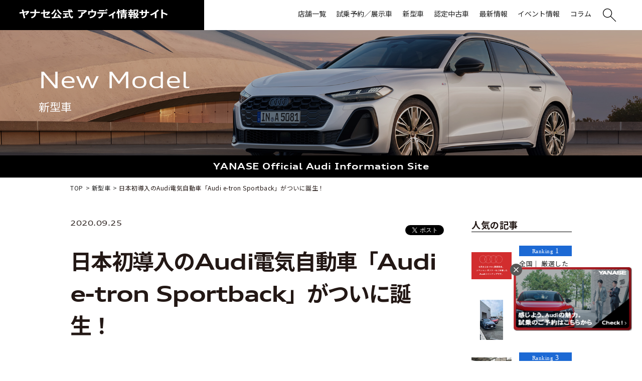

--- FILE ---
content_type: text/html; charset=UTF-8
request_url: https://yanase-audi.com/new-limited/new-audi-e-tron-sportback.html
body_size: 31463
content:
<!DOCTYPE html>
<html lang="ja">
<head>
<!-- Google Tag Manager -->
<script>(function(w,d,s,l,i){w[l]=w[l]||[];w[l].push({'gtm.start':
new Date().getTime(),event:'gtm.js'});var f=d.getElementsByTagName(s)[0],
j=d.createElement(s),dl=l!='dataLayer'?'&l='+l:'';j.async=true;j.src=
'https://www.googletagmanager.com/gtm.js?id='+i+dl;f.parentNode.insertBefore(j,f);
})(window,document,'script','dataLayer','GTM-NH5CXPH');</script>
<!-- End Google Tag Manager -->
<meta charset="UTF-8">
<title>日本初導入のAudi電気自動車「Audi e-tron Sportback」がついに誕生！｜ヤナセ公式 アウディ情報サイト</title>
<meta name="description" content="">
<meta name="keywords" content="">
<meta http-equiv="X-UA-Compatible" content="IE=edge">
<meta name="viewport" content="width=device-width,initial-scale=1.0">
<meta name="format-detection" content="telephone=no">
<link rel="shortcut icon" href="https://yanase-audi.com/favicon.jpg">

<!-- common -->
<link rel="canonical" href="https://yanase-audi.com/new-limited/new-audi-e-tron-sportback.html" />
<link href="https://yanase-audi.com/images/favicon.ico" rel="shortcut icon">
<link href="https://yanase-audi.com/shared/css/base.css" rel="stylesheet">
<link href="https://yanase-audi.com/shared_new/css/template.css?d=202206" rel="stylesheet" />
<link href="https://yanase-audi.com/shared_new/css/contents.css" rel="stylesheet" />
<link href="https://yanase-audi.com/shared_new/css/renewal.css" rel="stylesheet" />
<!-- / common --><meta property="og:type" content="article" />
<meta property="og:site_name" content='ヤナセ公式 アウディ情報サイト'>
<meta property="og:title" content="日本初導入のAudi電気自動車「Audi e-tron Sportback」がついに誕生！">
<meta property="og:description" content="ヤナセオートモーティブ清水です。 &nbsp; Audiが先導する次世代の電気自動車、Audi e-tronがついに日本市場に初導入します！ &nbsp; 今回は新登場モデル「Audi e-tron ...">
<meta property="og:url" content="https://yanase-audi.com/new-limited/new-audi-e-tron-sportback.html"/>
<meta property="og:image" content="/uploads/2020/09/audi-e-tron-sportback-front.jpg" /><link href="https://yanase-audi.com/shared_new/css/contents_renewal.css" rel="stylesheet" />
</head>

<body id="body" itemscope itemtype="http://schema.org/WebPage">
<!--  Facebook  --> 
<div id="fb-root"></div>
<script async defer crossorigin="anonymous" src="https://connect.facebook.net/ja_JP/sdk.js#xfbml=1&version=v4.0"></script>
    
<!-- Google Tag Manager (noscript) -->
<noscript><iframe src="https://www.googletagmanager.com/ns.html?id=GTM-NH5CXPH"
height="0" width="0" style="display:none;visibility:hidden"></iframe></noscript>
<!-- End Google Tag Manager (noscript) -->
<header id="header" class="">
  <div>
	<p class="logo">
	  <a href="/"><img src="https://yanase-audi.com/shared/images/logo.svg" alt="ヤナセ公式 アウディ情報サイト" /></a>
	</p>
	<p class="nav_btn"><a href="javascript:void(0);"></a></p>
	<div>
	  <nav>
		<div>
		  <div>
			<ul>
			  <li>
				<a href="/shop/"><span>店舗一覧</span></a>
			  </li>
			  <li>
				<a href="/modellist"><span>試乗予約／展示車</span></a>
			  </li>
			  <li>
				<a href="/new-limited/"><span>新型車</span></a>
			  </li>
			  <li>
				<a href="/search/"><span>認定中古車</span></a>
			  </li>
			  <li>
				<a href="/column/news/"><span>最新情報</span></a>
			  </li>
			  <li>
				<a href="/event/"><span>イベント情報</span></a>
			  </li>				
			  <li>
				<a href="/column/"><span>コラム</span></a>
			  </li>
			  <!--<li><a href="/contact/">Contact<span>お問い合わせ</span></a></li>-->
			</ul>
		  </div>
		</div>
	  </nav>
	  <div class="search">
		<p class="dropdown"><img src="/shared/images/icon_search.svg" alt="" width="27" height="27" /></p>
		<div class="dropdown-item">
		  <form method="get" action="https://yanase-audi.com/" id="searchform">
			<input type="text" placeholder="SEARCH" name="s" />
			<button type="submit"><img src="/shared/images/icon_search.svg" alt="検索" loading="lazy" width="25" height="25" /></button>
		  </form>
		</div>
	  </div>
	</div>
  </div>
</header>
<!-- /#header -->
    <div class="contens_main"><!--shopメニューを入れる場合はclassにshopを追加-->
        <div class="over_text">
            <p class="title">New Model<span>新型車</span></p>
        </div>
        <div class="mainvisual">
            <picture>
                <source media="(max-width: 768px)" srcset="/uploads/2025/03/mainvisual_new-limited_sp.jpg">
                <img src="/uploads/2025/03/mainvisual_new-limited.jpg" class="ofi" alt=""/>
            </picture>
        </div>
    </div>
    <main id="container">
        <p class="catch">YANASE Official <br class="sp">Audi Information Site</p>
        <div class="topic_path" itemscope itemtype="http://schema.org/BreadcrumbList">
            <ul class="">
                <li itemprop="itemListElement" itemscope itemtype="http://schema.org/ListItem">
                    <a itemprop="item" href="https://yanase-audi.com/"><span itemprop="name">TOP</span></a>
                    <meta itemprop="position" content="1"/>
                </li>
                            <li itemprop="itemListElement" itemscope itemtype="http://schema.org/ListItem">
                    <a itemprop="item" href="https://yanase-audi.com/new-limited/"><span itemprop="name">新型車</span></a>
                    <meta itemprop="position" content="2"/>
                </li>
                <li itemprop="itemListElement" itemscope itemtype="http://schema.org/ListItem">
                    <span itemprop="name">日本初導入のAudi電気自動車「Audi e-tron Sportback」がついに誕生！</span>
                    <meta itemprop="position" content="3"/>
                </li>                
                            
            </ul>
        </div>
        <!-- /.topic_path -->
        
        <section class="pd_m pt">
            <div class="contents_w920 blog_area blog_detail">
                <div class="main_area">
                                    <article>
                        <p class="date AudiType">2020.09.25</p>

                                                <div class="social">
                            <ul>
                                <li><a href="https://twitter.com/share?ref_src=twsrc%5Etfw" class="twitter-share-button" data-show-count="false">Tweet</a><script async src="https://platform.twitter.com/widgets.js" charset="utf-8"></script></li>
                                <li><div class="fb-like" data-href="https://yanase-audi.com/new-limited/new-audi-e-tron-sportback.html" data-width="" data-layout="button" data-action="like" data-size="small" data-show-faces="false" data-share="true"></div></li>
                            </ul>
                        </div>
                        <h1 class="blog_title">日本初導入のAudi電気自動車「Audi e-tron Sportback」がついに誕生！</h1>
                        <div class="blog_text">
                            <p>ヤナセオートモーティブ清水です。</p>
<p>&nbsp;</p>
<p>Audiが先導する次世代の電気自動車、Audi e-tronがついに日本市場に初導入します！</p>
<p>&nbsp;</p>
<p>今回は新登場モデル「Audi e-tron Sportback」について、その魅力をご紹介。</p>
<p>洗練されたデザインや走行性能、革新的な技術など、魅力あふれる「Audi e-tron Sportback」にぜひご注目ください！</p>
<p><img class="alignnone size-full wp-image-9246" src="/uploads/2020/09/audi-e-tron-sportback-front.jpg" alt="Audi e-tron Sportbackのフロント" width="640" height="297" srcset="/uploads/2020/09/audi-e-tron-sportback-front.jpg 640w, /uploads/2020/09/audi-e-tron-sportback-front-300x139.jpg 300w" sizes="(max-width: 640px) 100vw, 640px" /></p>
<p>&nbsp;</p>
<p>&nbsp;</p>
<h2>「Audi e-tron」はアウディブランド初の電気自動車！</h2>
<p>「Audi e-tron」は、持続可能なエネルギーである電気のみを動力源とするAudi史上初の電気自動車です。</p>
<p>&nbsp;</p>
<p>電気は車両のフロア下に配置されたバッテリーに蓄えられ、バッテリーと電気モーターの双方が使われたAudiモデルを「e-tron」と名付けています。</p>
<p>&nbsp;</p>
<p>e-tronはAudiが推進する「サステイナブル（持続可能）な未来への懸け橋」としての役割を持つモデルです。</p>
<p>Audiは2025年までに、販売台数の4割を電動化モデルにすることを目指しています。</p>
<p>&nbsp;</p>
<p>&nbsp;</p>
<div style="width: 100%;margin: 0px auto 80px;">
	<a id="bnrBodyH2" href="https://yanase-audi.com/shop/" >
	<img class="pc" src="/bnr-body/banner_audi_pc-2.jpg" alt="バナー" width="680" height="130" >
	<img class="sp" src="/bnr-body/banner_audi_sp.jpg" alt="バナー" width="292" height="216" >
	</a>
</div><h2>Audi e-tron Sportbackの魅力</h2>
<p><img class="alignnone wp-image-9237" src="/uploads/2020/09/audi-e-tron-sportback-e1600996715272.jpg" alt="Audi e-tron Sportback フロント走行画像" width="640" height="365" srcset="/uploads/2020/09/audi-e-tron-sportback-e1600996715272.jpg 1000w, /uploads/2020/09/audi-e-tron-sportback-e1600996715272-300x171.jpg 300w, /uploads/2020/09/audi-e-tron-sportback-e1600996715272-768x438.jpg 768w" sizes="(max-width: 640px) 100vw, 640px" /></p>
<p>Audiの日本市場における電動化モデルの幕開けは「Audi e-tron Sportback」から始まります。</p>
<p>ポイントごとにその魅力をご紹介します！</p>
<p>&nbsp;</p>
<h3>Audi e-tron Sportbackのエクステリア</h3>
<p>SUVが持つ強い存在感に、エレガントでスポーティーな4ドアクーペスタイルを融合した Audi e-tron Sportback。</p>
<p>ルーフラインはクーペのシルエットを備え、ボディ後端に向かってスポーティに絞り込まれています。</p>
<p>&nbsp;</p>
<p>Audiの「e-tron」だとひと目でわかる、特別なデザインを要所に取り入れています。</p>
<p>Audi e-tron Sportbackのフロントは、ワイドなオクタゴン（八角形）の「シングルフレームグリル」がひときわ目を引きます。</p>
<p>&nbsp;</p>
<p>電気自動車特有のポイントも見逃せません！</p>
<p>&nbsp;</p>
<p>e-tron特有の水平基調な「デイタイムランニングライト」や限定的な「グリル開口部」、そして「エギゾーストパイプ」がない電気自動車らしさを強調するワイドなディフューザーなど、特別なデザインとなっております。</p>
<p>&nbsp;</p>
<h3>Audi e-tron Sportbackのインテリア</h3>
<p>Audi e-tron Sportbackのインテリアは、デザインとテクノロジーを融合しています。</p>
<p>乗員を包み込むシームレスな洗練された空間で快適なドライブを楽しめます。</p>
<p>&nbsp;</p>
<p>また「MMIタッチレスポンス」はドライバーが使い易い角度に傾斜。</p>
<p>直感的な操作が可能です。</p>
<p>&nbsp;</p>
<p>&nbsp;</p>
<h2>Audi e-tron Sportbackの注目ポイント</h2>
<p><img class="alignnone wp-image-9238" src="/uploads/2020/09/audi-e-tron-sportback-back.jpg" alt="Audi e-tron Sportback リヤ走行画像" width="640" height="500" srcset="/uploads/2020/09/audi-e-tron-sportback-back.jpg 1000w, /uploads/2020/09/audi-e-tron-sportback-back-300x234.jpg 300w, /uploads/2020/09/audi-e-tron-sportback-back-768x600.jpg 768w" sizes="(max-width: 640px) 100vw, 640px" /></p>
<p>&nbsp;</p>
<h3>①電気自動車特有の走行性能</h3>
<p>「電気自動車の走行性能ってどうなんだろう？」と思う方も多いかと思います。</p>
<p>電気自動車（BEV）には、メリットがいくつもあります。</p>
<p>&nbsp;</p>
<p>CO₂を一切排出しないため、都市部の大気汚染を緩和。</p>
<p>そして電気モーターはほとんど音がしないため、高い静粛性をもたらし、騒音の軽減に寄与します。</p>
<p>&nbsp;</p>
<p>さらに、瞬時に立ち上がる力強いトルクによって、ほとんどの内燃機関よりも加速力が格段に優れているため「走る愉しさ」も兼ね備えています。</p>
<p>&nbsp;</p>
<p>なんと、Audi e-tron Sportbackの最大出力は300kW、最大トルクは664Nm！</p>
<p>0-100km/hの加速は5.7秒で、最高速度は200km/hを実現します。</p>
<p>電気自動車特有の加速感をぜひ実際に体感していただきたいです！</p>
<p>&nbsp;</p>
<p>また、日本仕様のe-tronに用意される充電方法は2種類あります。</p>
<ul>
<li>普通充電（自宅での充電がメイン）：3kWの普通充電ケーブルを標準で車両に搭載</li>
<li>急速充電（公共の場における充電がメイン）：直流の電気を用いたCHAdeMO方式の急速充電が可能（車両標準）</li>
</ul>
<p>※公共の充電器としては全国に7,800か所に設置されているCHAdeMO規格の急速充電器（出力50kWまで）を利用可能です。</p>
<p>&nbsp;</p>
<h3>②Audiの革新的な技術「バーチャルエクステリアミラー」</h3>
<p>Audi e-tron Sportbackには、従来のミラーではなくカメラを用いた「バーチャルエクステリアミラー」をオプションでご用意しています。</p>
<p>バーチャルエクステリアミラーを装備すると、Aピラーに取り付けられたカメラの映像を車内の「7インチOLEDタッチスクリーン」に表示。</p>
<p>&nbsp;</p>
<p>夜間や悪天候時にも高い視認性を確保します。</p>
<p>左右のカメラの角度はタッチスクリーンで操作が可能です。</p>
<p>&nbsp;</p>
<p>またバーチャルエクステリアミラー装着時、空力性能を示すCd値はSUVの中でトップクラスの「0.25」となっております。</p>
<p>安心で快適なドライブをサポートする、Audiの革新的な技術にぜひご注目ください！</p>
<p>&nbsp;</p>
<p>&nbsp;</p>
<h2>e-tronご購入金額の一部を日本の環境保護に役立てます</h2>
<p><img class="alignnone size-full wp-image-9239" src="/uploads/2020/09/audi-e-tron-project.jpg" alt="audi e-tron 環境保護プロジェクト" width="500" height="269" srcset="/uploads/2020/09/audi-e-tron-project.jpg 500w, /uploads/2020/09/audi-e-tron-project-300x161.jpg 300w" sizes="(max-width: 500px) 100vw, 500px" /></p>
<p>私たちヤナセオートモーティブ株式会社は、公益財団法人日本自然保護協会を通じてe-tronご購入金額の一部を生物多様性豊かな森づくり活動に役立てます。</p>
<p>&nbsp;</p>
<p>日本自然保護協会は、「自然のちからで、明日をひらく。」という活動メッセージを掲げ、人と自然がともに生き、赤ちゃんからお年寄りまでが美しく豊かな自然に囲まれ、笑顔で生活できる社会を目指して活動しているNGO。</p>
<p>群馬県みなかみ町に広がる「赤谷の森」を舞台に、絶滅危惧種の猛禽類イヌワシの保全活動や、手入れの行き届いていない人工林の森を生物多様性豊かな自然の森に戻していく活動などを実施しています。</p>
<p>&nbsp;</p>
<p>私たちは、お客様の代わりにe-tronご購入金額の一部を日本の環境保護に役立てます。</p>
<p>&nbsp;</p>
<p>&nbsp;</p>
<h2>日本初導入のAudi電気自動車「Audi e-tron Sportback」にぜひご注目ください！</h2>
<p>実用性の高いSUVと4ドアクーペのエレガントさ、そして電気自動車の魅力を併せもつ「Audi e-tron Sportback」。</p>
<p>洗練されたデザインや電気自動車特有の走行性能、革新的な技術など、魅力あふれる「Audi e-tron Sportback」をぜひ皆様にご体感いただきたいです！</p>
<p>&nbsp;</p>
<p>Audiがおくる次世代の革新的な電気自動車にぜひご注目ください。</p>
<p>&nbsp;</p>
<p>詳しくはお近くのショールームへお気軽にお問い合わせください。</p>
<p>皆様のご来店をお待ちしております！</p>
<p><img class="alignnone size-large wp-image-9247" src="/uploads/2020/09/audi-e-tron-sportback-spec-1024x413.png" alt="Audi e-tron Sportbackの車両諸元" width="1024" height="413" srcset="/uploads/2020/09/audi-e-tron-sportback-spec-1024x413.png 1024w, /uploads/2020/09/audi-e-tron-sportback-spec-300x121.png 300w, /uploads/2020/09/audi-e-tron-sportback-spec-768x310.png 768w" sizes="(max-width: 1024px) 100vw, 1024px" /></p>
<p>&nbsp;</p>
<div style="width: 100%;margin: 0px auto;">
	<a id="bnrBodyLast" href="https://yanase-audi.com/shop/" >
	<img class="pc" src="/bnr-body/banner_audi_pc-2.jpg" alt="バナー" width="680" height="130" >
	<img class="sp" src="/bnr-body/banner_audi_sp.jpg" alt="バナー" width="292" height="216" >
	</a>
</div>
                        </div>
                                                <div class="blog_shop_list">
                            <p class="title_shop">Shop<span>店舗案内</span></p>
                            <p>貴方のお近くのヤナセアウディは？</p>
                            <div class="col2">
                                <ul>
                                    <li><a href="/tsukisamu/"><span>北海道札幌市豊平区</span><span>Audi 月寒</span></a></li>
                                    <!-- <li><a href="/koriyama/"><span>福島県郡山市</span><span>Audi 郡山</span></a></li> -->
                                    <li><a href="/shibaura/"><span>東京都港区</span><span>Audi 芝浦</span></a></li>
                                    <li><a href="/ichikawa/"><span>千葉県市川市</span><span>Audi 市川</span></a></li>
                                    <li><a href="/urayasu/"><span>千葉県浦安市</span><span>Audi Approved 浦安</span></a></li>
                                </ul>
                                <ul>
                                    <li><a href="/nagoyachuo/"><span>愛知県名古屋市中区</span><span>Audi 名古屋中央</span></a></li>
                                    <li><a href="/kusunoki/"><span>愛知県名古屋市北区</span><span>Audi 楠</span></a></li>
                                    <li><a href="/ichinomiya/"><span>愛知県一宮市</span><span>Audi 一宮</span></a></li>
                                    <li><a href="/nagoyakita/"><span>愛知県名古屋市北区</span><span>Audi Approved 名古屋北</span></a></li>
                                    <li><a href="/itazuke/"><span>福岡県福岡市博多区</span><span>Audi 板付</span></a></li>
                                    <li><a href="/hakata/"><span>福岡県福岡市博多区</span><span>Audi Approved 博多</span></a></li>
                                </ul>
                            </div>                        </div>
                                                
                        <div class="author_box">
                            <p class="photo_icon">
                                                            <img src="/uploads/2019/09/e32565732b15602b3abe80c7ec493a14-300x252.png" class="ofi" alt=""/>
                                                        </p>
                            <div>
                                <p class="name"><span>清水 敏弘</span>シミズ トシヒロ</p>
                                <p>ヤナセ入社後、VW・Audiの輸入業務を経験した後、オペルの広告宣伝やメルセデス・ベンツの神奈川エリア販売促進業務を経て、現在Audiの販売促進活動に従事しています。<br />
<br />
様々なモデルに携わらせていただいた立場から、Audiの特徴や先進技術は勿論、Audiを所有することで得られる豊かなカーライフ等を丁寧にお伝えできればと思います。</p>
                            </div>
                        </div>
                                                
                                                <div class="social">
                            <ul>
                                <li><a href="https://twitter.com/share?ref_src=twsrc%5Etfw" class="twitter-share-button" data-show-count="false">Tweet</a><script async src="https://platform.twitter.com/widgets.js" charset="utf-8"></script></li>
                                <li><div class="fb-like" data-href="https://yanase-audi.com/new-limited/new-audi-e-tron-sportback.html" data-width="" data-layout="button" data-action="like" data-size="small" data-show-faces="false" data-share="true"></div></li>
                            </ul>
                        </div>
                        <ul class="paging">
                                                  <li class="prev"><a href="https://yanase-audi.com/new-limited/new-audi-q3.html" rel="prev">フルモデルチェンジの「新型Audi Q3」と新登場「Audi Q3 Sportback」に注目！</a></li>
                                                                          <li class="next"><a href="https://yanase-audi.com/new-limited/new-audi-a4.html" rel="next">Audi A4シリーズがモデルチェンジ！新型A4の見どころやポイント</a></li>
                                                </ul>
                    </article>
                    
                    
                </div>

                                <div class="side_area">
                    <aside>
                        
                                                <p class="title_ss">人気の記事</p>
                        <ol class="side_blog_list">
                                                    <li><a href="https://yanase-audi.com/event/premium-value-fair-2024-0820-0901-specialoffer/">
                                <p><img src="/uploads/2024/08/21dc566a83ed8e8bcfd0659bf5ec1c66-300x202.png" class="ofi" alt=""/></p>
                                <div>
                                    <p class="lank">Ranking <span>1</span></p>
                                    <p class="title">全国｜ 厳選したモデルに　[特別条件車両...</p>
                                </div>
                            </a></li>
                                                    <li><a href="https://yanase-audi.com/event/%e7%a6%8f%e5%b2%a1%ef%bd%9c%e3%81%94%e8%a9%a6%e4%b9%97%e8%bb%8a">
                                <p><img src="/uploads/2024/06/FMUF8476-169x300.jpg" class="ofi" alt=""/></p>
                                <div>
                                    <p class="lank">Ranking <span>2</span></p>
                                    <p class="title">福岡｜ご試乗車</p>
                                </div>
                            </a></li>
                                                    <li><a href="https://yanase-audi.com/event/%e7%a6%8f%e5%b2%a1%ef%bd%9c%e3%82%b7%e3%83%a7%e3%83%bc%e3%83%ab%e3%83%bc%e3%83%a0">
                                <p><img src="/uploads/2024/04/IMG_5551-300x225.jpg" class="ofi" alt=""/></p>
                                <div>
                                    <p class="lank">Ranking <span>3</span></p>
                                    <p class="title">福岡｜ショールーム</p>
                                </div>
                            </a></li>
                                                </ol>
                                                
                                                <p class="title_ss">最新の記事</p>
                        <ul class="side_blog_list">
						                            <li><a href="https://yanase-audi.com/event/testdrive/">
                                <p><img src="/uploads/2024/09/tenpo-1-300x195.jpg" class="ofi" alt=""/></p>
                                <div>
                                    <p class="date AudiType">2026.01.19</p>
                                    <p class="title">全国｜お好きな車両を、ご試乗いただけます</p>
                                </div>
                            </a></li>
                                                    <li><a href="https://yanase-audi.com/event/usedcar_all/">
                                <p><img src="/uploads/2025/04/a3a24b74d5c840640d66d991afce365a-300x177.jpg" class="ofi" alt=""/></p>
                                <div>
                                    <p class="date AudiType">2026.01.18</p>
                                    <p class="title">全国｜豊富なAudi認定中古車をラインナ...</p>
                                </div>
                            </a></li>
                                                    <li><a href="https://yanase-audi.com/event/%e7%a6%8f%e5%b2%a1%ef%bd%9c%e6%96%b0%e5%b9%b4%e6%98%8e%e3%81%91%e3%81%be%e3%81%97%e3%81%a6%e3%81%8a%e3%82%81%e3%81%a7%e3%81%a8%e3%81%86%e3%81%94%e3%81%96%e3%81%84%e3%81%be%e3%81%99">
                                <p><img src="/uploads/2026/01/IMG_8945-300x225.jpg" class="ofi" alt=""/></p>
                                <div>
                                    <p class="date AudiType">2026.01.01</p>
                                    <p class="title">福岡｜明けましておめでとうございます</p>
                                </div>
                            </a></li>
                                                </ul>
						                        
                                        </aside>
                </div>
                

            </div>
        </section>
    
    </main>
    <!-- /#container -->
        <footer>
      <div class="foot_area">
        <div>
          <p><a href="/">HOME</a></p>
          <div>
            <ul class="foot_nav">
              <li><a href="/event/">イベント</a></li>
              <li><a href="/search/">認定中古車</a></li>
              <li><a href="/new-limited/">新型車</a></li>
              <li><a href="/column/">コラム</a></li>
              <!--<li><a href="/contact/">お問合せ</a></li>-->
            </ul>
            <ul class="foot_nav">
              <li><a href="/modellist">試乗予約</a></li>
              <li><a href="https://secure.audi.co.jp/audi/contactus/C0000000025/?_ga=2.49172198.1966149575.1568964066-234078726.1568093370&_gac=1.23650888.1568964067.CjwKCAjw8ZHsBRA6EiwA7hw_sbd-gELoN7nfUgl8qy0JJwmmt8vA7LmJgG49M7UsIkyAj8dQiB2CYhoCcC8QAvD_BwE" target="_blank">車検・点検・修理</a></li>
              <li><a href="/privacy/">プライバシーポリシー</a></li>
              <li><a href="/sitemap/">サイトマップ</a></li>
            </ul>
          </div>
        </div>
        <div>
          <p><a href="">SHOP</a></p>
          <div>
            <div>
              <ul class="foot_nav">
                <li><a href="/tsukisamu/">Audi 月寒</a></li>
                <li><a href="/ichikawa/">Audi 市川</a></li>
                <li><a href="/shibaura/">Audi 芝浦</a></li>
                <li><a href="/urayasu/">Audi Approved Automobile 浦安</a></li>
              </ul>
              <ul class="foot_nav">
                <li><a href="/nagoyachuo/">Audi 名古屋中央</a></li>
                <li><a href="/kusunoki/">Audi 楠</a></li>
                <li><a href="/ichinomiya/">Audi 一宮</a></li>
                <li><a href="/nagoyakita/">Audi Approved Automobile 名古屋北</a></li>
              </ul>
              <ul class="foot_nav">
                <li><a href="/itazuke/">Audi 板付</a></li>
                <li><a href="/hakata/">Audi Approved Automobile 博多</a></li>
              </ul>
            </div>
          </div>
        </div>
      </div>
        <div class="foot_area_bottom">
            <p><span><a href="https://www.yanase.co.jp/audi/" target="_blank"><img src="https://yanase-audi.com/shared/images/footer_logo.svg" alt="YANASE Automotive"/></a></span><span><img src="https://yanase-audi.com/shared/images/logomark.svg" alt=""/></span></p>
            <small class="copyright">Copyright &copy; ヤナセオートモーティブ株式会社 All Rights Reserved.</small>
        </div>
        <p class="page_top"><a href="#body"><img src="https://yanase-audi.com/shared/images/pagetop.svg" alt="先頭へ戻る"></a></p>
    </footer>
<!-- common -->
<!--[if lt IE 9]>
<script src="https://yanase-audi.com/shared/js/jquery-1.11.3.min.js"></script>
<![endif]-->
<!--[if gte IE 9]><!-->
<script src="https://yanase-audi.com/shared/js/jquery-2.1.4.min.js"></script>
<!--<![endif]-->
<script src="https://yanase-audi.com/shared/js/site.js"></script>
<!-- / common -->

  
<script>
jQuery(function($) {
        $('.kotei_column_bnr .kotei_column_bnr_close').click(function(){
            $('.kotei_column_bnr').fadeOut();
        });

});

</script>
<!-- 固定バナー販売 -->
  <!-- 固定バナー部品 -->
  <div class="kotei_column_bnr">
    <div class="kotei_column_bnr_close">
      <img src="/bnr-float-testcar/close.png" alt="閉じる">
    </div>
    <div class="kotei_column_bnr_area">
      <div class="pc">
      <a id="bnrFloat" class="flowb" href="https://yanase-audi.com/modellist"  >
          <img src="/bnr-float-testcar/fb_audi_pc-testcar.png" alt="バナー" width="238" height="128">
        </a>
      </div>
      <div class="sp">
      <a id="bnrFloat_sp" class="flowb" href="https://yanase-audi.com/modellist"  >
          <img src="/bnr-float-testcar/fb_audi_sp-testcar.png" alt="バナー" width="342" height="55">
        </a>
      </div>
    </div>
  </div>
<style>
    #toc_container {
    border: 1px solid #f05a24;
    margin-bottom: 60px;
    }
    #toc_container .toc_title {
        border-bottom: 1px solid #f05a24;
    text-align: center;
    padding: 10px 0;
    font-weight: bold;
    }
    #toc_container .toc_list {
        padding: 20px;
        background-color: #fff;
    }
    #toc_container .toc_list  {
    }
    #toc_container .toc_list ul {
        background-color: #fff;
        padding: 0;
        margin: 0;
        margin-left: 20px;
        margin-bottom: 10px;
    }
    #toc_container .toc_list li:before {
        display: none;
    }
    #toc_container .toc_list li a {
        color: #000!important;
    }

    #container .blog_text h2 span {
        padding-top: 100px;
        margin-top: -100px;
        position: relative;
        z-index: -1;
    }
    #container .blog_text h3 span {
        padding-top: 100px;
        margin-top: -100px;
        position: relative;
        z-index: -1;
    }
    .kotei_column_bnr {
        position: fixed;
        bottom: 60px;
        right: 20px;
        max-width: 238px;
        width: 100%;
        z-index: 10000;
    }
    .kotei_column_bnr_close {
        position: absolute;
        top: -5px;
        left: -5px;
        max-width: 24px;
        width: 100%;
        cursor: pointer;
    }
	@media(min-width:1px) and (max-width:640px){
        .kotei_column_bnr {
            max-width: 742px;
            width: 95%;
            bottom: 70px;
            right: 0;
            left: 0;
            margin: auto;
    }
    .kotei_column_bnr_close {
        top: -7px;
        left: -7px;
    }
    }
</style>
</body>
</html>


--- FILE ---
content_type: text/css
request_url: https://yanase-audi.com/shared/css/base.css
body_size: 4504
content:
@charset "utf-8";

/* ========================================================
	base.css => 共通基本CSS
======================================================== */

/* reset
============================================================================================================ */
body,
div,
dl,
dt,
dd,
ul,
ol,
li,
h1,
h2,
h3,
h4,
h5,
h6,
pre,
form,
fieldset,
p,
blockquote,
th,
td {
  margin: 0;
  padding: 0;
}
table {
  font-size: 100%;
  font-family: inherit;
}
fieldset,
img {
  border: 0;
}
img {
  vertical-align: middle;
}
address,
caption,
cite,
code,
dfn,
em,
th,
var {
  font-style: normal;
  font-weight: normal;
}
ol,
ul {
  list-style: none;
}
caption,
th {
  text-align: left;
}
h1,
h2,
h3,
h4,
h5,
h6 {
  font-size: 100%;
}
q:before,
q:after {
  content: "";
}
abbr,
acronym {
  border: 0;
}
select,
input,
textarea {
  font-size: 100%;
}
header,
footer,
nav,
section,
article,
figure,
aside {
  display: block;
}

button {
  background-color: transparent;
  border: none;
  cursor: pointer;
  outline: none;
  padding: 0;
  appearance: none;
}

/* ClearFix
============================================================================================================ */
.clearfix,
.row {
  zoom: 1;
}
.clearfix:after,
.row:after {
  content: ".";
  display: block;
  height: 0;
  clear: both;
  visibility: hidden;
  line-height: 0;
  overflow: hidden;
}

/* float
============================================================================================================ */
.fl {
  float: left;
}
.fr {
  float: right;
}

@media screen and (max-width: 768px) {
  .fl {
    float: none;
  }
  .fr {
    float: none;
  }
}

/* block_center
============================================================================================================ */
.bc {
  display: block;
  margin-right: auto;
  margin-left: auto;
}

/* text-align
============================================================================================================ */
.tal {
  text-align: left !important;
}
.tac {
  text-align: center;
}
.tar {
  text-align: right;
}

/* margin
============================================================================================================ */
.m00 {
  margin: 0 !important;
}
.mb00 {
  margin-bottom: 0 !important;
}
.mt00 {
  margin-top: 0 !important;
}
.mt05 {
  margin-top: 5px !important;
}
.mt10 {
  margin-top: 10px !important;
}
.mt15 {
  margin-top: 15px !important;
}
.mt20 {
  margin-top: 20px !important;
}
.mt25 {
  margin-top: 25px !important;
}
.mt30 {
  margin-top: 30px !important;
}
.mt35 {
  margin-top: 35px !important;
}
.mt40 {
  margin-top: 40px !important;
}
.mt45 {
  margin-top: 45px !important;
}
.mt50 {
  margin-top: 50px !important;
}
.mt {
  margin-top: 1rem !important;
}

/* padding
============================================================================================================ */
.p00 {
  padding: 0 !important;
}
.pb00 {
  padding-bottom: 0 !important;
}
.pt00 {
  padding-top: 0 !important;
}
.pt {
  padding-top: 1rem !important;
}

/* font size
============================================================================================================ */
.fz10 {
  font-size: 10px;
  font-size: 1rem;
}
.fz11 {
  font-size: 11px;
  font-size: 1.1rem;
}
.fz12 {
  font-size: 12px;
  font-size: 1.2rem;
}
.fz13 {
  font-size: 13px;
  font-size: 1.3rem;
}
.fz14 {
  font-size: 14px;
  font-size: 1.4rem;
}
.fz15 {
  font-size: 15px;
  font-size: 1.5rem;
}
.fz16 {
  font-size: 16px;
  font-size: 1.6rem;
}
.fz17 {
  font-size: 17px;
  font-size: 1.7rem;
}
.fz18 {
  font-size: 18px;
  font-size: 1.8rem;
}
.fz19 {
  font-size: 19px;
  font-size: 1.9rem;
}
.fz20 {
  font-size: 20px;
  font-size: 2rem;
}
.fz_small {
  font-size: 80%;
}
.fz_large {
  font-size: 120%;
}
.fz_xlarge {
  font-size: 140%;
}
.fz_xxlarge {
  font-size: 160%;
}

/* font weight
============================================================================================================ */
.fwb {
  font-family: "Noto Sans JP", sans-serif;
  font-weight: 700;
}
.fwn {
  font-family: "Noto Sans JP", sans-serif;
  font-weight: 400 !important;
}

/* color
============================================================================================================ */
.red {
  color: #c1272d;
}
.gray {
  color: #918b8a;
}

/* background
============================================================================================================ */
.bg_gray {
  background: #f2f2f2;
}
.bg_dgray {
  background: #333333;
}


--- FILE ---
content_type: text/css
request_url: https://yanase-audi.com/shared_new/css/template.css?d=202206
body_size: 45738
content:
@charset "utf-8";
@import url('https://fonts.googleapis.com/css?family=Noto+Sans+JP:400,700&display=swap&subset=japanese');
@font-face {
font-family:"AudiTypeNormal";
    src: url("../font/AudiType-ExtendedNormal_08.woff") format("woff");
}
@font-face {
font-family:"AudiTypeBold";
    src: url("../font/AudiType-ExtendedBold_08.woff") format("woff");
}

/* ========================================================
	template.css => テンプレート用CSS
======================================================== */
html,body{
    width: 100%;
    overflow-x: hidden;
}
html {
	font-size: 62.5%;
}
body {
	background-color: #fff;
	font-size: 10px;
	font-size: 1rem;
	line-height: 1.6;
	color: #231815;
	font-family: 'Noto Sans JP', sans-serif;
	-webkit-text-size-adjust: 100%;
}
.AudiType {
    font-family:"AudiTypeNormal";
}
.AudiType_b {
    font-family:"AudiTypeBold";
}

table {
	border-collapse: collapse;
	border-spacing: 0;
	line-height: 1.7;
}
a {
	text-decoration: none;
	-webkit-transition: color 0.2s, background-color 0.2s, background-image 0.2s, border 0.2s, opacity 0.2s;
	-o-transition: color 0.2s, background-color 0.2s, background-image 0.2s, border 0.2s, opacity 0.2s;
	transition: color 0.2s, background-color 0.2s, background-image 0.2s, border 0.2s, opacity 0.2s;
	color: #212121;
}
a:hover {

}
a.a_reverse,
.a_reverse a {
	text-decoration: none;
}
a.a_reverse[href]:hover,
.a_reverse a[href]:hover {
	text-decoration: underline;
}
a.deco {
    color: #C1272D !important;
    text-decoration: underline !important;
}
a.deco:hover {
    text-decoration: none !important;
}

* {
  -webkit-box-sizing: border-box;
  -moz-box-sizing: border-box;
  -o-box-sizing: border-box;
  -ms-box-sizing: border-box;
  box-sizing: border-box;
}

img {
	max-width: 100%;
	height: auto;
	-webkit-box-sizing: border-box;
	-moz-box-sizing: border-box;
	box-sizing: border-box;
}

label {
	cursor: pointer;
}
input, select, textarea, button {
	margin: 0;
	vertical-align: middle;
	font-family: inherit;
	outline: none;
	font-size: 100%;
	-webkit-box-sizing: border-box;
	-moz-box-sizing: border-box;
	box-sizing: border-box;
}

button {
	cursor: pointer;
}
iframe {
	vertical-align: middle;
}
@media screen and (max-width: 960px) {
	img {
		max-width: 100%;
		height: auto;
		-webkit-box-sizing: border-box;
		-moz-box-sizing: border-box;
		box-sizing: border-box;
	}
	iframe {
		max-width: 100%;
		height: 200px;
	}
}



/* pc / tab / sp
============================================================================================================ */
.pcs,
.tab,
.sp,
.sps{
	display: none !important;
}
@media screen and (max-width: 1000px) {
	.pc {
		display: none !important;
	}
	.tab {
		display: block !important;
	}
	img.tab, span.tab, br.tab, em.tab, strong.tab {
		display: inline !important;
	}
}
@media screen and (max-width: 768px) {
	.sp {
		display: block !important;
	}
	img.sp, spsan.sp, br.sp, em.sp, strong.sp {
		display: inline !important;
	}
}
@media screen and (max-width: 480px) {
	.sps {
		display: block !important;
	}
	img.sps, spsan.sps, br.sps, em.sps, strong.sps {
		display: inline !important;
	}
}

/* sp
============================================================================================================ */
@media screen and (max-width: 768px) {
	*[data-label] img {
		display: none;
	}
	*[data-label]:before {
		content: attr(data-label);
	}
	*[data-label-r]:after {
		content: attr(data-label-r);
	}
}


/* w
============================================================================================================ */
.w {
	position: relative;
	display: block;
	width: 1000px;
	margin: 0 auto;
	padding: 0 10px;
}
.mw {
	min-width: 1000px;
}
.w:after,
.mw:after {
	content: "."; display: block; height: 0; clear: both; visibility: hidden; line-height: 0; overflow: hidden;
}
@media screen and (max-width: 768px) {
	.w {
		width: auto;
		padding: 0;
	}
	#container.sub .w {
		width: auto;
		padding: 0 10px;
	}
	.mw {
		min-width: 0;
	}
	.pl {
		width: auto;
		padding: 0 10px;
	}
}



/* hv_wh
============================================================================================================ */
a.hv_wh,
button.hv_wh,
a .hv_wh,
.hv_wh a {
	position: relative;
	display: inline-block;
}
a.hv_wh:after,
button.hv_wh:after,
a .hv_wh:after,
.hv_wh a:after {
	content: "";
	position: absolute;
	left: 0;
	right: 0;
	top: 0;
	bottom: 0;
	background-color: rgba(255,255,255,0);
	-webkit-transition: background 0.15s;
	-o-transition: background 0.15s;
	transition: background 0.15s;
	z-index: 3;
}
a.hv_wh:hover:after,
button.hv_wh:hover:after,
a:hover .hv_wh:after,
.hv_wh a:hover:after {
	background-color: rgba(255,255,255,0.3);
}
@media screen and (max-width: 768px) {
	a.hv_wh:after,
	button.hv_wh:after,
	a .hv_wh:after,
	.hv_wh a:after {
		content: none;
	}
}


/* ヘッダー
============================================================================================================ */
#header {
    font-family: 'AudiTypeNormal', 'Noto Sans JP', sans-serif;
	font-size: 1.4rem;
	position: fixed;
	width: 100%;
    /*height: 60px;*/
	z-index: 100;
    color: #000;
    background: #fff;
}
#header > div {
    display: -webkit-box;
    display: -webkit-flex;
    display: -ms-flexbox;
    display: flex;
    -webkit-box-align: center;
    -webkit-align-items: center;
    -ms-flex-align: center;
    align-items: center;
    -webkit-box-pack: justify;
    -webkit-justify-content: space-between;
    -ms-flex-pack: justify;
    justify-content: space-between;
    margin: 0 3vw 0 0;
    height: 60px;
}
#header > div > div {
    display: -webkit-box;
    display: -webkit-flex;
    display: -ms-flexbox;
    display: flex;
}
#header .logo {
    width: auto;
    height: 100%;
    background: #000;
    padding: 0 3vw;
    display: flex;
    align-items: center;
    font-size: 1.6rem;
    box-sizing: border-box;
  }
  #header .logo a {
    color: #000;
  }
#header .logo img {
    width: 90%;
    height: auto;
    vertical-align: top;
}
#header nav ul {
    display: -webkit-box;
    display: -webkit-flex;
    display: -ms-flexbox;
    display: flex;
    -webkit-box-align: center;
    -webkit-align-items: center;
    -ms-flex-align: center;
    align-items: center;
    margin-left: 1vw;
}
#header nav ul li a {
    display: block;
    font-size: 1.6rem;
    font-weight: bold;
    padding: 0 0.8vw;
    text-align: center;
}
#header nav ul li a span {
    display: block;
    font-size: 1.4rem;
    font-weight: normal;
}
#header nav ul li a:hover {
    color: #C1272D;
}
#header.shop > div:first-child {
    opacity: 1;
    animation-duration: 0.3s;
    animation-name: fade-in;
    -moz-animation-duration: 0.3s;
    -moz-animation-name: fade-in;
    -webkit-animation-duration: 0.3s;
    -webkit-animation-name: fade-in;
    
}
#header.shop.fixed > div:first-child {
    opacity: 0;
    display: none;
}

@keyframes fade-in {
    0% {display: none;opacity: 0;}
    1% {display: block;opacity: 0;}
    100% {display: block;opacity: 1;}
}
@-moz-keyframes  fade-in {
    0% {display: none;opacity: 0;}
    1% {display: block;opacity: 0;}
    100% {display: block;opacity: 1;}
}
@-webkit-keyframes  fade-in {
    0% {display: none;opacity: 0;}
    1% {display: block;opacity: 0;}
    100% {display: block;opacity: 1;}
}

@media screen and (max-width: 1150px) {
    #header > div {
        margin: 0;
    }
    #header nav ul li a {
        font-size: 1.5rem;
        white-space: nowrap;
    } 
}

@media screen and (max-width: 1000px) {
	#header {
		height: 50px;
        display: -webkit-box;
        display: -webkit-flex;
        display: -ms-flexbox;
        display: flex;
        -webkit-box-align: center;
        -webkit-align-items: center;
        -ms-flex-align: center;
        align-items: center;
	}
    #header > div {
        margin: 0;
        height: 50px;
        background: #000;        
    }
    #header .logo {
        max-width: 270px;
        width: 100%;
        height: auto;
    }
    #header .logo img {
        vertical-align: middle;
    }
    #header nav ul {
        margin-left: 0;
        display: block;
        padding-top: 3rem;
    }
    #header nav ul li a {
        display: block;
        font-size: 2.0rem;
        padding: 0.4em 2em;
        height: auto;
        position: relative;
        color: #fff;
        text-align: center;
    }
    #header nav ul li a span {
        font-size: 2rem;
        color: #fff;
    }
    #header.shop > div:first-child {
        opacity: 1;
        animation-name: none;
        -moz-animation-name: none;
        -webkit-animation-name: none;

    }
    #header.shop.fixed > div:first-child {
        opacity: 1;
        display: flex;
    }
}
/* shop_navi
------------------------------------------------------------- */
#header.shop > div.shop_navi {
    background: #C1272D;
    margin: 0;
    padding: 0 3vw;
}
#header.shop > div.shop_navi ul {
    margin-right: -webkit-calc(27px + 2vw);
	margin-right: calc(27px + 2vw);
}
#header.shop > div.shop_navi ul a{
    color: #fff;
    font-weight: normal;
}
#header.shop > div.shop_navi ul a:hover {
    color: #333333;
}
#header.shop .shop_navi_shopname {
    font-size: 2.2rem;
    font-family:"AudiTypeBold", 'Noto Sans JP', sans-serif;
}
#header.shop .shop_navi_shopname a {
    color: #fff;
}
#header.shop .navi_tab {
    display: none;
}
@media screen and (max-width: 1000px) {
    #header.shop > div {
        width: 100%;
    }
    #header.shop > div.shop_navi {
        display: none;
    }
    #header.shop .navi_tab {
        display: block;
    }
    #header.shop .navi_title {
        font-size: 2.0rem;
        text-align: center;
        color: #fff;
        position: relative;
        margin-top: 2em;
        font-family:"AudiTypeBold", 'Noto Sans JP', sans-serif;
    }
    #header.shop nav ul li a {
        font-weight: normal;
        font-size: 1.9rem;
    }
    #header.shop nav p.navi_title:before,
    #header.shop nav p.navi_title[aria-selected="false"]:after,
    #header.shop nav p.navi_title[aria-selected="true"]:after{
        background:#fff;
        position:absolute;
        display:flex;
        align-items:center;
        margin:auto;
        content: "";
        -webkit-transition: all 0.3s ease;
        -o-transition: all 0.3s ease;
        transition: all 0.3s ease;
    }
    #header.shop nav p.navi_title:before{
        top:0;
        bottom:0;
        right:15px;
        width:20px;
        height:2px;
    }
    #header.shop p.navi_title[aria-selected="false"]:after{
        top:0;
        bottom:0;
        right:24px;
        width:2px;
        height:20px;
    }
    #header.shop p.navi_title[aria-selected="true"]:after{
        top:0;
        bottom:0;
        right:24px;
        width:2px;
        height:20px;
        -webkit-transform: translateY(0) rotate(90deg);
		-ms-transform: translateY(0) rotate(90deg);
		transform: translateY(0) rotate(90deg);
    }
}

/* nav ハンバーガー
------------------------------------------------------------- */
#header nav {
}
#header .nav_btn {
	display: none;
}
@media screen and (max-width: 1000px) {
	#header nav {
		position: fixed;
		overflow: hidden;
        height: 100%;
		/*height: -webkit-calc(100% - 60px);
		height: calc(100% - 60px);
		top: 60px;*/
        top: 0;
		right: 0;
		width: 0;
		pointer-events: none;
		opacity: 0;
		visibility: hidden;
		-webkit-transition: all 0.3s ease;
		-o-transition: all 0.3s ease;
		transition: all 0.3s ease;
	}
	#header nav > div {
		height: 100%;
		/*overflow-y: scroll;*/
		-webkit-overflow-scrolling: touch;
	}
	#header nav > div > div {
        height: -webkit-calc(100% - 50px);
        height: calc(100% - 50px);
		overflow-y: auto;
		background: rgba(0,0,0,0.80);
		pointer-events: auto;
        margin-top: 50px;
	}

	#header .nav_btn {
		display: block;
		position: fixed;
		right: 0;
		top: 0;
		z-index: 10;
	}
	#header .nav_btn a {
		position: relative;
		display: block;
		width: 60px;
		height: 50px;
		z-index: 2;
	}
	#header .nav_btn:before,
	#header .nav_btn a:before,
	#header .nav_btn a:after {
		content: "";
		position: absolute;
		left: 15px;
		right: 15px;
		top: 50%;
		height: 2px;
		margin-top: -1px;
		background-color: #000;
		-webkit-transition: all 0.2s;
		-o-transition: all 0.2s;
		transition: all 0.2s;
	}
    #header .nav_btn:before {
        left: 25px;
		right: 15px;
    }
	#header .nav_btn a:before {
		-webkit-transform: translateY(-12px);
		-ms-transform: translateY(-12px);
		-o-transform: translateY(-12px);
		transform: translateY(-12px);
	}
	#header .nav_btn a:after {
		-webkit-transform: translateY(12px);
		-ms-transform: translateY(12px);
		-o-transform: translateY(12px);
		transform: translateY(12px);
	}
	/* open */
	#header.open nav {
		opacity: 1;
		visibility: visible;
		width: 100%;
	}
	#header.open .nav_btn:before {
		opacity: 0;
	}
    #header.open .nav_btn a:before,
	#header.open .nav_btn a:after {
        background-color: #000;
    }
	#header.open .nav_btn a:before {
		-webkit-transform: translateY(0) rotate(45deg);
		-ms-transform: translateY(0) rotate(45deg);
		transform: translateY(0) rotate(45deg);
	}
	#header.open .nav_btn a:after {
		-webkit-transform: translateY(0) rotate(-45deg);
		-ms-transform: translateY(0) rotate(-45deg);
		transform: translateY(0) rotate(-45deg);
	}
}
@media screen and (max-width: 768px) {
	#header nav > div > div {
        height: -webkit-calc(100% - 110px);
        height: calc(100% - 110px);
		overflow-y: auto;
		background: rgba(0,0,0,0.80);
		pointer-events: auto;
        margin-top: 50px;
	}
}

/* dropdown
------------------------------------------------------------- */
#header .search {
    cursor: pointer;
    display: block;
}
#header .search p {
    height: 100%;
    padding: 0 1vw;
    display: -webkit-box;
    display: -webkit-flex;
    display: -ms-flexbox;
    display: flex;
    -webkit-box-align: center;
    -webkit-align-items: center;
    -ms-flex-align: center;
    align-items: center;
}
#header .search p img {
    width: 27px;
    height: 27px;
}
#header .dropdown-item {
    display: none;
    position: absolute; 
    right:0 ;
    border-radius: 0; 
    background: #333333;
    border:none;
    margin:0;
    top: 100%;
    z-index: 1000;
    padding: 20px;
}
#header .dropdown-item input {
    padding: 0.5em;
    border: none;
    border-radius: 0;
    outline: none;
    background: #fff;
}
#header .dropdown-item button img {
    width: 25px;
    height: 25px;
    margin-left: 10px;
}
@media screen and (max-width: 1000px) {
    #header .search {
        position: absolute;
        right: 60px;
        top: 0;
        height: 50px;
    }
    #header .search p {
        padding: 0 2vw;
    }
}
@media screen and (max-width: 768px) {
    #header .dropdown-item {
        position: fixed;
        right: 0;
        top: 50px;
    }
}





/* footer
============================================================================================================ */
footer {
	font-size: 15px;
	font-size: 1.5rem;
    position: relative;
}
footer .foot_area {
    background: #000;
	color: #fff;
	display: -webkit-box;
	display: -webkit-flex;
	display: -ms-flexbox;
	display: flex;
    padding: 4em 3vw 3em;
}
footer .foot_area a {
    color: #fff;
}
footer .foot_area a:hover {
    opacity: 0.8;
}
footer .foot_area > div > p {
    padding: 0.3em 0;
    border-bottom: 1px solid #fff;
    margin-bottom: 0.3em;
}
footer .foot_area > div > div {
	display: -webkit-box;
	display: -webkit-flex;
	display: -ms-flexbox;
	display: flex;
    -webkit-box-pack: justify;
    -webkit-justify-content: space-between;
    -ms-flex-pack: justify;
    justify-content: space-between;
}
footer .foot_area > div > div > div {
	display: -webkit-box;
	display: -webkit-flex;
	display: -ms-flexbox;
	display: flex;
    -webkit-box-pack: justify;
    -webkit-justify-content: space-between;
    -ms-flex-pack: justify;
    justify-content: space-between;
}
footer .foot_nav li a {
    font-family: 'Noto Sans JP', sans-serif;
    font-size: 1.4rem;
    letter-spacing: 0.02em;
    display: block;
    color: #fff;
    padding: 0.1em 0;
}
footer .foot_area > div > div .foot_nav {
    margin-right: 3vw;
}
footer .foot_area > div > div .foot_nav:last-child {
    margin-right: 0;
}
footer .foot_area > div + div {
    margin-left: 6vw;
}
footer .foot_area > div > div > div + div {
    margin-left: 3vw;
}
footer .foot_area_bottom {
    padding: 1em 3vw;
    display: -webkit-box;
	display: -webkit-flex;
	display: -ms-flexbox;
	display: flex;
    -webkit-box-pack: justify;
    -webkit-justify-content: space-between;
    -ms-flex-pack: justify;
    justify-content: space-between;
    -webkit-box-align: center;
    -webkit-align-items: center;
    -ms-flex-align: center;
    align-items: center;
}
footer .foot_area_bottom p {
    display: -webkit-box;
	display: -webkit-flex;
	display: -ms-flexbox;
	display: flex;
    -webkit-box-align: center;
    -webkit-align-items: center;
    -ms-flex-align: center;
    align-items: center;
}
footer .foot_area_bottom p span:first-child {
    margin-right: 3rem;
}
footer .foot_area_bottom p span:first-child a {
    display: block;
}
footer .foot_area_bottom p span:first-child {
    width: 220px;
}
footer .foot_area_bottom p span:nth-child(2) {
    width: 70px;
}
footer .foot_area_bottom p span img {
    width: 100%;
    height: auto;
}
@media screen and (max-width: 1000px) {
     footer .foot_area {
        display: block;
        padding: 2em 10vw 2em 3vw;
    }
    footer .foot_area > div > div {
        -webkit-box-pack: start;
        -webkit-justify-content: flex-start;
        -ms-flex-pack: start;
        justify-content: flex-start;
    }
    footer .foot_area > div + div {
        margin-left: 0;
        margin-top: 1em;
    }
    footer .foot_area > div > div .foot_nav {
        margin-right: 5vw;
    }
}
@media screen and (max-width: 768px) {
    footer {
        margin-bottom: 60px;
    }
    footer .foot_area {
        display: block;
        padding: 3em 12vw 3em 10vw;
    }
    footer .foot_area > div > div .foot_nav {
        margin-right: 0;
    }
    footer .foot_area > div:first-child > div .foot_nav {
        width: 42%;
    }
    footer .foot_area > div > div > div {
        display: block;
    }
    footer .foot_area > div > div > div:first-child {
        /* width: 42%; */
    }
    footer .foot_area > div > div > div + div {
        margin-left: 0;
    }
    footer .foot_area_bottom {
        padding: 1em 5vw;
        display: block;
    }
    footer .foot_area_bottom p {
        -webkit-box-pack: justify;
        -webkit-justify-content: space-between;
        -ms-flex-pack: justify;
        justify-content: space-between;
    }

}
@media screen and (max-width: 480px) {
	footer {
	    font-size: 13px;
        font-size: 1.3rem;
	}
    footer .foot_area_bottom p span:first-child {
        width: 145px;
    }
    footer .foot_area_bottom p span:nth-child(2) {
        width: 40px;
    }
}

/* copyright
------------------------------------------------------------- */
.copyright {
	display: block;
    font-family: 'Noto Sans JP', sans-serif;
	font-size: 13px;
	font-size: 1.3rem;
	text-align: right;
}

@media screen and (max-width: 768px) {
	.copyright {
		display: block;
		font-size: 1.1rem;
		line-height: 1.4;
		text-align: left;
        margin-top: 3vw;
	}
}

/* page_top
------------------------------------------------------------- */
.page_top {
    position: absolute;
    right: 3vw;
    top: 5em;
    width: 16px;
    height: auto;
}
.page_top img {
    width: 100%;
    height: auto;
}
.page_top a:hover {
    opacity: 0.8;
}
@media screen and (max-width: 768px) {
    .page_top {
        position: absolute;
        right: 4vw;
        top: 2.5em;
        width: 14px;
    }
}

/* ===================================================================================================================

	コンテンツ

=================================================================================================================== */

/* topic_path
============================================================================================================ */
.topic_path{
	font-size: 12px;
	font-size: 1.2rem;
	padding: 10px 0 10px 0;
	position: relative;
	z-index: 1;
}
.topic_path ul{
    max-width: 1000px;
    margin: 0 auto;
}
.shoptop + .topic_path ul{
    max-width: 98%;
    margin: 0 auto;
}

.topic_path li a {
    text-decoration: none!important;
}
.topic_path li{
	display: inline-block;
}
.topic_path li a:after{
	content:">";
	margin-left: 5px;
    color: #333;
}
@media screen and (max-width: 1000px) {
    .topic_path ul{
        width: 100%;
        padding: 0 3vw;
    } 
}
@media screen and (max-width: 768px) {
    .topic_path{
        padding-bottom: 30px;
    }
    .topic_path li{
        display: inline;
    }
}

/* コンテナ
============================================================================================================ */
#container {
	position: relative;
	font-size: 14px;
	font-size: 1.4rem;
	display: block;
    letter-spacing: 0.05rem;
}
#container a:hover {
	opacity: 0.8;
}
.contents_w920 {
    /* width: 920px; */
    width: 1000px;
    margin-left: auto;
    margin-right: auto;
	-moz-box-sizing: border-box;
	box-sizing: border-box;
}
.contents_w760 {
    width: 760px;
    margin-left: auto;
    margin-right: auto;
}
@media screen and (max-width: 1000px) {
   .contents_w920 {
        width: 100%;
        margin-left: auto;
        margin-right: auto;
        padding: 0 3vw;
    } 
}
@media screen and (max-width: 800px) {
    .contents_w760 {
        width: 100%;
        margin-left: auto;
        margin-right: auto;
        padding: 0 3vw;
    }
}
@media screen and (max-width: 768px) {
	#container {
		font-size: 1.3rem;
	}
   .contents_w920 {
        padding: 0 5%;
    }
    .contents_w760 {
        padding: 0 5%;
    }
    
}



/* ===================================================================================================================

	モジュール

=================================================================================================================== */

/* section
============================================================================================================ */
.section + .section,
.section-border + .section,
.section_s + .section {
	margin-top: 40px;
}
@media screen and (max-width: 768px) {
	.section + .section {
		margin-top: 30px;
	}
}

/* padding
============================================================================================================ */
.pd_l {
	padding-top: 80px;
	padding-bottom: 80px;
}
.pd_m {
	padding-top: 50px;
	padding-bottom: 50px;
}
.pd_s {
	padding-top: 30px;
	padding-bottom: 30px;
}
@media screen and (max-width: 768px) {
	.pd_l {
		padding-top: 60px;
		padding-bottom: 60px;
	}
	.pd_m {
		padding-top: 35px;
		padding-bottom: 35px;
	}
	.pd_s {
		padding-top: 20px;
		padding-bottom: 20px;
	}
}
/* margin
============================================================================================================ */
.mg_l {
	margin-top: 80px;
	margin-bottom: 80px;
}
.mg_m {
	margin-top: 50px;
	margin-bottom: 50px;
}
.mg_s {
	margin-top: 30px;
	margin-bottom: 30px;
}
@media screen and (max-width: 768px) {
	.mg_l {
		margin-top: 60px;
		margin-bottom: 60px;
	}
	.mg_m {
		margin-top: 35px;
		margin-bottom: 35px;
	}
	.mg_s {
		margin-top: 20px;
		margin-bottom: 20px;
	}
}
.mgt_l {
	margin-top: 80px;
}
.mgt_m {
	margin-top: 50px;
}
.mgt_s {
	margin-top: 30px;
}
@media screen and (max-width: 768px) {
    .mgt_l {
        margin-top: 60px;
    }
    .mgt_m {
        margin-top: 35px;
    }
    .mgt_s {
        margin-top: 20px;
    }
}
/* btn
============================================================================================================ */
.btn,
.next.page-numbers{
    display: inline-block;
    /*width: 280px;*/
    min-width: 280px;
    font-size: 1.6rem;
    font-weight: bold;
    text-align: center;
    border: 1px solid #B5B5B6;
    padding: 0.75em 1.6em 0.75em 1em;
    border-radius: 3rem;
	-webkit-border-radius: 3rem;
	-moz-border-radius: 3rem;
    position: relative;
    font-family: 'AudiTypeNormal', 'Noto Sans JP', sans-serif;
}
.btn_line {
    display: inline-block;
    /*width: 280px;*/
    min-width: 280px;
    font-size: 1.6rem;
    font-weight: bold;
    color: #fff;
    text-align: center;
    border: 1px solid #fff;
    padding: 0.75em 1.6em 0.75em 1em;
    border-radius: 3rem;
	-webkit-border-radius: 3rem;
	-moz-border-radius: 3rem;
    position: relative;
}
.btn.back {
    color: #666;
}
.btn:after,
.btn_line:after,
.next.page-numbers:after {
    content: "";
    display: inline-block;
    position: absolute;
    top: 50%;
    margin-top: -2px;
    right: 1em;
    width: 5px;
    height: 5px;
    border-top: 2px solid #C1272D;
    border-right: 2px solid #C1272D;
    -webkit-transform: rotate(45deg);
    transform: rotate(45deg);
}
.btn.back:after{
    left: 1em !important;
    border-top: 2px solid #444;
    border-right: 2px solid #444;
    -webkit-transform: rotate(-135deg);
    transform: rotate(-135deg);
}
.btn:hover,
.next.page-numbers:hover {
    opacity: 1 !important;
    border: 1px solid #C1272D;
    background: #C1272D;
    color: #fff;
}
.btn:hover:after,
.next.page-numbers:hover:after {
    border-top: 2px solid #fff;
    border-right: 2px solid #fff;
}
.btn_line:hover {
    opacity: 1 !important;
    border: 1px solid #fff;
    background: #fff;
    color: #000;
}
.btn_line:hover:after {
    border-top: 2px solid #C1272D;
    border-right: 2px solid #C1272D;
}
.btn.btn_2lines {
    line-height: 1.4;
    padding: 0.4em 1.6em 0.4em 1em;
}
.btn_area {
    display: -webkit-box;
	display: -webkit-flex;
	display: -ms-flexbox;
	display: flex;
    -webkit-box-pack: center;
    -webkit-justify-content: center;
    -ms-flex-pack: center;
    justify-content: center;
}
.btn_area .btn {
    margin: 0 10px;
}
@media screen and (max-width: 768px) {
    .btn,.btn_line,.next.page-numbers {
        border: 1px solid #C1272D;
        background: #C1272D;
        color: #fff;
    }
    .btn.back {
        color: #666;
        background: none;
        border: 1px solid #B5B5B6;
    }
    .btn:after,
    .btn_line:after,
    .next.page-numbers:after {
        border-top: 2px solid #fff;
        border-right: 2px solid #fff;
    }
    .btn_area {
        -webkit-box-orient: vertical;
        -webkit-box-direction: reverse;
        -webkit-flex-direction: column-reverse;
        -ms-flex-direction: column-reverse;
        flex-direction: column-reverse;
        -webkit-box-align: center;
        -webkit-align-items: center;
        -ms-flex-align: center;
        align-items: center;
    }
    .btn_area .btn {
        margin: 10px 0;
    }
}
/*pager
--------------------------------------------------------*/
.next.page-numbers{
    width: auto;
    margin: 0px auto;
}

.next.page-numbers::before{
    position: static;
    top: auto;
    right: auto;
    width: auto;
    height: auto;
    background-image: none;
    background-size: 0%;
    content: "";
}

.pagination h2.screen-reader-text {
    display: none;
}
.pagination {
    position: relative;
    overflow: hidden;
    margin-top: 20px;
    margin-bottom: 20px;
    text-align: center;
    clear: both;
}
.pagination a {
    padding: 1px 8px;
    display: inline-block;
    color: #fff;
    text-decoration: none;
    background-color: #B4B4B4;
    margin: 0px 5px;
}
.pagination .nav-links > * + * {
    margin-left: 10px;
}
.pagination span {
    padding: 1px 8px;
    display: inline-block;
}
.pagination span.current, .pagination a:hover {
    color: #fff;
    background: #181818;
    margin: 0px 5px;
}
.next, .prev {
    background: none!important;
}
.next {
    color: #333!important;
}
.prev img {
    transform: rotate(-180deg)
}
.next.page-numbers {
    width: auto;
    min-width: auto;
    font-weight: normal;
    border: none;
    padding: 1px 8px;
    text-decoration: none;
}

.prev.page-numbers:after {
    content: "";
    display: inline-block;
    top: 50%;
    margin-top: -2px;
    right: 1em;
    width: 5px;
    height: 5px;
    border-bottom: 2px solid #181818;
    border-left: 2px solid #181818;
    -webkit-transform: rotate(45deg);
    transform: rotate(45deg);
}
.next.page-numbers:hover:after {
    border-top: 2px solid #181818;
    border-right: 2px solid #181818;
}
.next.page-numbers:hover {
    border: none;
}
.next.page-numbers:after {
    border-top: 2px solid #181818;
    border-right: 2px solid #181818;
}
}
@media screen and (max-width: 680px) {
.pagination {
    position: relative;
    overflow: hidden;
    margin-top: 40px;
    margin-bottom: 30px;
    text-align: center;
    clear: both;
}
}



/* title
============================================================================================================ */
.title_l {
	font-size: 38px;
	font-size: 3.8rem;
    letter-spacing: 0;
	font-weight: normal;
    font-family: 'AudiTypeNormal', 'Noto Sans JP', sans-serif;
    margin-bottom: 1em;
    /* text-transform: lowercase;   全体を小文字にリセット */
}
.title_l::first-letter {
  text-transform: capitalize;  /* 先頭文字だけ大文字化 */
}
#container.top .title_l {
    text-transform: none;
}
#container.top .title_l::first-letter {
  text-transform: none;
}
.title_l span {
    display: block;
    font-size: 1.8rem;
    letter-spacing: 1px;
    margin-bottom: 2em;
    font-family: 'AudiTypeNormal', 'Noto Sans JP', sans-serif;
    text-transform: none;
}
.title_l_bg {
	font-size: 40px;
	font-size: 4.0rem;
	text-align: center;
    letter-spacing: 0;
	font-weight: normal;
    font-family: 'AudiTypeBold', 'Noto Sans JP', sans-serif;
    color: #fff;
    background: #333;
    padding: 1em 0;
}
.title_m {
    font-weight: normal;
	font-size: 1.8px;
	font-size: 1.8rem;
	letter-spacing: 1px;
    text-align: center;
    margin-bottom: 2em;
}
.title_s {
    font-size: 2.0rem;
    font-weight: bold;
    border-bottom: 1px solid #C1272D;
    margin-bottom: 1em;
    padding-bottom: 0.3em;
    font-family: 'AudiTypeBold', 'Noto Sans JP', sans-serif;
}
.title_s.title_s_gray {
    border-bottom: 1px solid #CCCCCC;
}
.title_ss {
    font-size: 1.8rem;
    font-weight: bold;
    border-bottom: 1px solid #000;
    margin-bottom: 1.5em;
}
.title_between_line {
    font-size: 2.5rem;
    font-weight: normal;
    margin-bottom: 1em;
    padding-bottom: 0.3em;
    font-family: 'AudiTypeNormal', 'Noto Sans JP', sans-serif;
    border-bottom: 1px solid #cbcbcb;
    color: #231815;
}
.title_between_line span {
    font-size: 1.8rem;
    position: relative;
    padding-top: 0.3em;
    display: inline-block;
    margin-left: 2rem;
}
.lead {
    font-size: 1.7rem;
    font-family: 'AudiTypeNormal', 'Noto Sans JP', sans-serif;
    font-weight: normal;
    text-align: center;
}

@media screen and (max-width: 768px) {
	.title_l {
		font-size: 2.3rem;
        /* padding-right: 3%;
        padding-left: 3%; */
	}
    .title_l span {
        font-size: 1.5rem;
    }
    .title_l.title_lineheight {
        line-height: 1.1;
    }    
    .title_l.title_lineheight span{
       margin-top: 1.5rem;
    }    
    .title_l_bg {
        font-size: 28px;
        font-size: 2.8rem;
    }
	.title_m {
		font-size: 1.5rem;
        margin-bottom: 1.75em;
	}
    .title_between_line {
        font-size: 1.8rem;
        line-height: 1.2;
        padding-bottom: 1rem;
        margin-bottom: .2em;
    }
    .title_between_line span {
        font-size: 1.5rem;
        display: block;
        margin-left: 0;
        margin-top: .5rem;
    }
    .lead {
        font-size: 1.5rem;
        text-align: left;
        padding: 0 1em;
    }
}


/* table
============================================================================================================ */
table.basic {
	width: 100%;
	border: 1px solid #d9d9d9;
	line-height: 1.6;
	table-layout: fixed;
}
table.basic th,
table.basic td {
	padding: 0.6em 1em;
	border: 1px solid #d9d9d9;
	word-wrap:break-word;
}
table.basic th {
	background:#f2f2f2;
}
table.basic.th_center th {
	text-align: center;
	font-weight: bold;
}
table.basic.td_cetner td {
	text-align: center;
}
table.basic.td_right td {
	text-align: right;
}

table.border_none td,
table.border_none th{
	padding-bottom: 20px;
}

table.form {
	width: 100%;
	border: 1px solid #212121;
	line-height: 1.6;
	table-layout: fixed;
}
table.form th,
table.form td {
	padding: 0.6em 1em;
	border-bottom: 1px dashed #212121;
	word-wrap:break-word;
}
table.form tr:nth-child(odd) td {
	background:#efefef;
}
table.form th {
	background:#efefef;
	border-right: 1px solid #212121;
}

table.basic.border_c th,
table.basic.border_c td{
	border: 1px solid #231815 !important;
}
table.form input[type=text],
table.form input[type=tel],
table.form select,
table.form textarea {
	max-width: 100%;
	padding: .4em;
	border: 1px solid #aaaaaa;
	font-size: 14px;
	font-size: 1.4rem;
}
table.form input.size01 {
	width: 80%;
}
table.form input.size02 {
	width: 150px;
}
table.form input.size03 {
	width: 320px;
}
table.form input.size04 {
	width: 85px;
}
table.form textarea.size01 {
	width: 100%;
	height: 160px;
}
table .w10 {width: 10%;}
table .w15 {width: 15%;}
table .w20 {width: 20%;}
table .w25 {width: 25%;}
table .w30 {width: 30%;}
table .w35 {width: 35%;}
table .w40 {width: 40%;}
table .w45 {width: 45%;}
table .w50 {width: 50%;}

@media screen and (max-width: 768px) {
	table.basic {
		border-width: 2px;
		font-size: 1.2rem;
		line-height: 1.5;
	}
	table.basic th,
	table.basic td {
		padding: 0.5em;
	}
	table.basic th {
		width: 10%;
	}
	table.basic td {
		width: 20%;
	}

	table.form th,
	table.form td {
		display: block;
		border-right: none;
		padding: 10px;
	}
	table.form td {
		background: none !important;
	}


}


/* link
============================================================================================================ */
/*a.blank {
	padding: 3px 26px 3px 0;
	background: url(../images/parts/ico_blank.png) 100% no-repeat;
}
a.pdf {
	padding: 3px 22px 3px 0;
	background: url(../images/parts/ico_pdf.png) 100% no-repeat;
}

@media screen and (max-width: 768px) {
	a.blank {
		background-image: url(../images/parts/ico_blank_sp.png);
		-webkit-background-size: 16px;
		background-size: 16px;
	}
	a.pdf {
		background-image: url(../images/parts/ico_pdf_sp.png);
		-webkit-background-size: 16px;
		background-size: 16px;
	}
}*/



/* li
============================================================================================================ */
/* square
------------------------------------------------------------- */
ul.square li {
	position: relative;
	padding-left: 1em;
}
ul.square li:before {
	content: "■";
	position: absolute;
	left: 0;
}

/* circle
------------------------------------------------------------- */
ul.circle li {
	position: relative;
	padding-left: 1em;
}
ul.circle li:before {
	content: "●";
	position: absolute;
	left: 0;
}

/* asterisk
------------------------------------------------------------- */
ul.asterisk li {
	position: relative;
	padding-left: 1em;
	margin-bottom: 5px;
}
ul.asterisk li:before {
	content: "＊";
	position: absolute;
	left: 0;
}


/* disc
------------------------------------------------------------- */
ul.disc li {
	position: relative;
	padding-left: 1em;
}
ul.disc li:before {
	content: "・";
	position: absolute;
	left: 0;
}

/* notes
------------------------------------------------------------- */
ul.notes li {
	position: relative;
	padding-left: 1em;
}
ul.notes li:before {
	content: "※";
	position: absolute;
	left: 0;
}

/* decimal
------------------------------------------------------------- */
ol.decimal {
	list-style-type: decimal;
}
ol.decimal li {
	margin-left: 2em;
}

/* parentheses
------------------------------------------------------------- */
ol.parentheses li {
	position: relative;
	padding-left: 2em;
}
ol.parentheses li .num {
	position: absolute;
	left: 0;
}

/* img
============================================================================================================ */
.ofi {
  object-fit: contain;
  /* font-family: 'object-fit: cover;' */
}
.ofi_contain2 {
	object-fit: contain !important;
	font-family: "object-fit: contain;";
}
.ofi_contain {
	object-fit: contain !important;
	font-family: "object-fit: contain;";
    height: auto !important;
}

/* img.radius
============================================================================================================ */
img.radius {
	border-radius: 50%;
}

/* border_box
============================================================================================================ */
.border_box {
	border: 1px solid #BCBCBC;
	padding: 3% 5%;
	box-sizing: border-box;
}


/* border_radius
============================================================================================================ */
.border_radius {
	-webkit-border-radius: 4px;
	-moz-border-radius: 4px;
	border-radius: 4px;
}

/* flex
============================================================================================================ */
.d_flex {
	display: -webkit-box;
	display: -webkit-flex;
	display: -ms-flexbox;
	display: flex;
}
.align_items_center {
    -webkit-box-align: center;
    -webkit-align-items: center;
    -ms-flex-align: center;
    align-items: center;
}
.align_items_end {
	-webkit-box-align: end;
    -webkit-align-items: flex-end;
    -ms-flex-align: end;
    align-items: flex-end;
}
.justify_content_center {
	-webkit-box-pack: center;
    -webkit-justify-content: center;
    -ms-flex-pack: center;
    justify-content: center;
}
.justify_content_s_between {
	-webkit-box-pack: justify;
    -webkit-justify-content: space-between;
    -ms-flex-pack: justify;
    justify-content: space-between;
}
.flex_wrap {
	-webkit-flex-wrap: wrap;
    -ms-flex-wrap: wrap;
    flex-wrap: wrap;
}

/* sidenavi
============================================================================================================ */
.side_navi {
   display: block;
   position: fixed;
   bottom: 0;
   height: 60px;
   width: 100%;
   z-index: 10;
   box-shadow: 0 -1px 5px rgba(0,0,0,0.30);
}
.side_navi ul {
    display: -webkit-box;
    display: -webkit-flex;
    display: -ms-flexbox;
    display: flex;
    width: 100%;
}
.side_navi ul li {
    -webkit-flex-grow: 1;
    -ms-flex-grow: 1;
    flex-grow: 1;
    background: #C1272D;
    /*max-width: 33.3%;
    max-width: 50%;
    min-width: 33.3%;*/
    width: 100%;
    height: 60px;
    display: block;
    text-align: center;
    box-shadow: 3px 0 5px rgba(0,0,0,0.20);
    display: -webkit-box;
    display: -webkit-flex;
    display: -ms-flexbox;
    display: flex;
    -webkit-box-align: center;
    -webkit-align-items: center;
    -ms-flex-align: center;
    -webkit-box-pack: center;
    -webkit-justify-content: center;
    -ms-flex-pack: center;
    justify-content: center;
}
.side_navi ul li:first-child {
    z-index: 3;
}
.side_navi ul li:nth-child(2) {
    z-index: 2;
}
.side_navi ul li:nth-child(3) {
    z-index: 1;
}
.side_navi ul li a {
    color: #fff;
    font-size: 1.2rem;
    padding-top: 8px;
    display: block;
    width: 100%;
    height: 60px;
    position: relative;
}
.side_navi ul li a:before {
    content:"";
    display: block;
    margin: auto;
    background-size: 30px 30px;  
    position: relative;
    width: 30px;
    height: 30px;
}
.side_navi ul li.contact a:before {
    background: url("../images/icon_contact.svg") no-repeat center top;
}
.side_navi ul li.test_drive a:before {
    background: url("../images/icon_test_drive.svg") no-repeat center top;
}
.side_navi ul li.car_inspection a:before {
    background: url("../images/icon_car_inspection.svg") no-repeat center top;
}

@media screen and (min-width: 769px) {
    .side_navi {
        display: table;
        position: fixed;
        top: 13vw;
        right: 0;
        width: 50px;
        height: auto;
        box-shadow: none;
    }
    .side_navi ul {
        display: block;
        box-shadow: 0 -1px 5px rgba(0,0,0,0.30);
    }
    .side_navi ul li {
        max-width: 50px;
        min-width: 50px;
        height: 50px;
    }
    .side_navi ul li a {
        height: 50px;
        padding-top: 0;
    }
    .side_navi ul li a:before {
        content:"";
        display: block;
        margin: auto;
        background-size: 30px 30px;  
        position: relative;
        width: 30px;
        height: 30px;
        top: 50%;
        margin-top: -15px;
    }
    .side_navi ul li a span {
        opacity: 0;
        position: absolute;
        top: 0;
        right: 50px;
        width: 9em;
        height: 50px;
        background: rgba(0,0,0,0.75);
        color: #fff;
        font-size: 14px;
        line-height: 50px;
        -webkit-transition: all 0.3s ease;
        -moz-transition: all 0.3s ease;
        -o-transition: all 0.3s ease;
        transition: all  0.3s ease;
    }
    .side_navi ul li + li a span {
        border-top: 1px solid rgba(255,255,255,0.50);
    }
    .side_navi:hover li a span {
        opacity: 1;
    }
}

/* readmore
============================================================================================================ */
a.readmore{
    display: block;
    -webkit-transition: all 0.3s ease;
    -moz-transition: all 0.3s ease;
    -o-transition: all 0.3s ease;
    transition: all  0.3s ease;
    padding-bottom: 3em;
    position: relative;
    height: 100%;
}
a.readmore:hover {
    opacity: 1 !important;
}

/* author_box
============================================================================================================ */
.author_box {
    display: -webkit-box;
    display: -webkit-flex;
    display: -ms-flexbox;
    display: flex;
    margin-top: 1em;
    margin-bottom: 1em;
    width: 100%;
}
.author_box .photo_icon {
    width: 50px;
    height: 50px;
}
.author_box .photo_icon img {
    width: 100%;
    height: 100%;
    object-fit: cover;
    border-radius: 50%;
	-webkit-border-radius: 50%;
	-moz-border-radius: 50%;
    border: 1px solid #C1272D;
}
.author_box > div {
    width: -webkit-calc(100% - 50px);
    width: calc(100% - 50px);
}
.author_box > div p {
    padding-left: 1em;
    padding-top: 0.1em;
    padding-bottom: 0.1em;
}
.author_box > div p:first-child {
    border-bottom: 1px solid #C1272D;
}

/* contens_main 
============================================================================================================ */
.contens_main,
.no_mainvisual {
    position: relative;
    padding-top: 60px;
}
.contens_main.shoptop {
    position: relative;
    padding-top: 120px;
}
.contens_main.shop {
    position: relative;
    padding-top: 125px;
}
.contens_main > div.over_text {
    position: absolute;
    margin-top: 5vw;
    margin-left: 6vw;
    z-index: 1;
}
.contens_main .title {
    color: #fff;
    font-family:"AudiTypeNormal", 'Noto Sans JP', sans-serif;
    font-size: 4.5rem;
}
.contens_main.shop .title{ 
  text-transform: lowercase;   /* 全体を小文字にリセット */
}
.contens_main.shop .title::first-letter {
  text-transform: capitalize;  /* 先頭文字だけ大文字化 */
}
.contens_main .title span {
    font-size: 2.2rem;
    text-transform: none;
    display: block;
}
.contens_main .mainvisual {
    height: 19.5vw;
    max-height: 267px;
    filter: brightness(0.8);
}
.contens_main .mainvisual img {
    width: 100%;
    height: 100%;
    object-fit: cover;
}
@media screen and (max-width: 1000px) {
    .contens_main,
    .no_mainvisual {
        padding-top: 50px;
    }
    .contens_main.shoptop {
        padding-top: 50px;
    }
    .contens_main.shop {
        padding-top: 53px;
    }
}
@media screen and (max-width: 768px) {
    .contens_main > div.over_text {
        margin-top: 5vw;
        margin-left: 5vw;
        margin-right: 3vw;
    }
    .contens_main .title {
        font-size: 3.2rem;
        padding-top: 30px;
    }
    .contens_main .title.title_lineheight {
        line-height: 1.1;
    }    
    .contens_main .title.title_lineheight span{
       margin-top: 1rem;
    }        
    .contens_main .title span {
        font-size: 2rem;
        display: block;
    }
    .contens_main .mainvisual {
        height: 51vw;
        max-height: 51vw;
    }
}

/* col2 col3 
============================================================================================================ */
.col2,
.col3,
.col4{
    display: -webkit-box;
	display: -webkit-flex;
	display: -ms-flexbox;
	display: flex;
    -webkit-flex-wrap: wrap;
    -ms-flex-wrap: wrap;
    flex-wrap: wrap;
    -webkit-box-pack: justify;
    -webkit-justify-content: space-between;
    -ms-flex-pack: justify;
    justify-content: space-between;
    position: relative;
}
.col2 > li,
.col2 > div {
    width: 48%;
    margin-bottom: 2rem;
}
.col3 > li,
.col3 > div {
    width: 31.5%;
    margin-bottom: 2rem;
}
.col4 > li,
.col4 > div,
.col4 > ul{
    width: 23.7%;
    margin-bottom: 2rem;
}
.col3:after{
  content:"";
  display: block;
  width: 31.5%;
}
.col4:before{
  content: "";
  display: block;
  width: 23.7%;
  order: 1;
}
.col4:after{
  content: "";
  display: block;
  width: 23.7%;
}
@media screen and (max-width: 768px) {
    .col2 > li,
    .col2 > div {
        width: 100%;
    }
    .col3 > li,
    .col3 > div {
        width: 100%;
    }
    .col4 > li,
    .col4 > div {
        width: 48%;
    }
    .col3:after{
      content:none;
    }
    .col4:before{
      content:none;
    }
    .col4:after{
      content:none;
    }
}

#page-navi ul li {
    display: none;
}
#page-navi ul li:last-child {
    display: block;
    text-align: center;
}

/* WPキャプション非表示  */
.wp-caption-text{
    display: none;
}
.usedcar_search_text > div{
    max-width: 100%;
}

--- FILE ---
content_type: text/css
request_url: https://yanase-audi.com/shared_new/css/contents.css
body_size: 85547
content:
@charset "utf-8";

/* ========================================================
	contents.css => 
======================================================== */
#top_main {
  padding-top: 65px;
}
#top_main .slider > li {
  height: 27vw;
}
#top_main .slider img {
  width: 100%;
  height: 100%;
}
.slick-slider {
  margin-bottom: 0 !important;
}

/*dots*/
#top_main .slider .slick-dots {
  bottom: 16px;
}
#top_main .slider .slick-dots li button:before {
  font-family: "slick";
  font-size: 14px;
  line-height: 20px;
  position: absolute;
  top: 0;
  left: 0;
  width: 20px;
  height: 20px;
  content: "•";
  text-align: center;
  opacity: 0.5;
  color: #fff;
  -webkit-font-smoothing: antialiased;
  -moz-osx-font-smoothing: grayscale;
}
#top_main .slider .slick-dots li.slick-active button:before {
  opacity: 1;
  color: #fff;
}

/*青い線の削除*/
#top_main .slider .slick-slide:focus {
  outline: none !important;
}
#top_main .slider .slick-slide {
  -webkit-tap-highlight-color: rgba(0, 0, 0, 0);
  outline: none;
}
@media screen and (max-width: 1000px) {
  #top_main {
    padding-top: 53px;
  }
}
@media screen and (max-width: 768px) {
  #top_main .slider > li {
    height: 100vw;
  }
}

/* top_contents_box 
============================================================================================================ */
.top_catch {
  font-size: 3.3rem;
  font-family: "AudiTypeBold";
  text-align: center;
  padding: 0.2em 1em;
}
.catch {
  font-size: 1.7rem;
  font-family: "AudiTypeBold";
  text-align: center;
  padding: 0.5em 1em;
  border-bottom: 1px solid #cccccc;
  background-color: #000;
  color: #fff;
}
.top_contents_box {
  display: -webkit-box;
  display: -webkit-flex;
  display: -ms-flexbox;
  display: flex;
  -webkit-box-pack: justify;
  -webkit-justify-content: space-between;
  -ms-flex-pack: justify;
  justify-content: space-between;
  -webkit-flex-wrap: wrap;
  -ms-flex-wrap: wrap;
  flex-wrap: wrap;
}
.top_contents_box li:first-child,
.top_contents_box li:nth-child(2) {
  width: 49.7%;
}
.top_contents_box li:nth-child(3) {
  width: 100%;
}
.top_contents_box li a {
  display: -webkit-box;
  display: -webkit-flex;
  display: -ms-flexbox;
  display: flex;
  -webkit-box-align: center;
  -webkit-align-items: center;
  -ms-flex-align: center;
  align-items: center;
  -webkit-box-pack: center;
  -webkit-justify-content: center;
  -ms-flex-pack: center;
  justify-content: center;
  position: relative;
  color: #fff;
  height: 100%;
  text-align: center;
  font-size: 1.5rem;
}
.top_contents_box li:first-child a:before,
.top_contents_box li:nth-child(2) a:before {
  content: "";
  display: inline-block;
  background: rgba(0, 0, 0, 0.7);
  width: 100%;
  height: 300px;
  position: absolute;
  top: 0;
  left: 0;
  z-index: 1;
  -webkit-transition: all 0.3s ease;
  -moz-transition: all 0.3s ease;
  -o-transition: all 0.3s ease;
  transition: all 0.3s ease;
}
.top_contents_box li a:hover {
  opacity: 1 !important;
}
.top_contents_box li a:hover:before {
  background: none;
}
.top_contents_box li p {
  z-index: 2;
  position: relative;
}
.top_contents_box li p:first-child,
.top_contents_box h1 {
  font-size: 4rem;
  font-family: "AudiTypeBold";
}
.top_contents_box .event {
  background: url("../../../images/top_contents_event.jpg") no-repeat center center;
  background-size: cover;
  height: 300px;
}
.top_contents_box .column {
  background: url("../../images/top_contents_column.jpg") no-repeat center center;
  background-size: cover;
  height: 300px;
}
.top_contents_box .usedcar {
  background: url("../../images/top_contents_usedcar.jpg") no-repeat center center;
  background-size: cover;
}
.top_contents_box .usedcar a {
  display: block;
  height: 180px;
  padding-top: 40px;
}
.top_contents_box .usedcar a:hover {
  color: #000 !important;
}
.top_contents_box .usedcar {
  -webkit-filter: grayscale(100%);
  -moz-filter: grayscale(100%);
  -ms-filter: grayscale(100%);
  -o-filter: grayscale(100%);
  filter: grayscale(100%);
}
.top_contents_box .usedcar:hover {
  -webkit-filter: grayscale(0);
  -moz-filter: grayscale(0);
  -ms-filter: grayscale(0);
  -o-filter: grayscale(0);
  filter: grayscale(0);
}
@media screen and (max-width: 1000px) {
  .top_catch {
    font-size: 2.5rem;
  }
  .catch {
    font-size: 2.5rem;
  }
}
@media screen and (max-width: 768px) {
  .top_catch {
    font-size: 2rem;
    line-height: 1.3;
    padding: 0.5em 1em;
  }
  .catch {
    font-size: 1.8rem;
    line-height: 1.3;
    padding: 0.3em 1em;
    border-bottom: 1px solid #cccccc;
  }
  .top_contents_box {
    display: block;
  }
  .top_contents_box li:first-child,
  .top_contents_box li:nth-child(2) {
    width: 100%;
  }
  .top_contents_box li {
    margin-bottom: 3px;
  }
  .top_contents_box li p:first-child,
  .top_contents_box h1 {
    font-size: 3.2rem;
  }
  .top_contents_box .event,
  .top_contents_box .column {
    height: 53vw;
  }
  .top_contents_box li:first-child a:before,
  .top_contents_box li:nth-child(2) a:before {
    height: 53vw;
  }
  .top_contents_box .usedcar {
    background: url("../../images/top_contents_usedcar_sp.jpg") no-repeat center center;
    background-size: auto 100%;
  }
  .top_contents_box .usedcar a {
    height: auto;
    padding-top: 5px;
    padding-bottom: 5px;
    color: #000;
  }
  .top_contents_box .usedcar {
    -webkit-filter: grayscale(0);
    -moz-filter: grayscale(0);
    -ms-filter: grayscale(0);
    -o-filter: grayscale(0);
    filter: grayscale(0);
  }
}

/* top_col 
============================================================================================================ */
.top_col3,
.top_col4 {
  display: -webkit-box;
  display: -webkit-flex;
  display: -ms-flexbox;
  display: flex;
  -webkit-flex-wrap: wrap;
  -ms-flex-wrap: wrap;
  flex-wrap: wrap;
  -webkit-box-pack: justify;
  -webkit-justify-content: space-between;
  -ms-flex-pack: justify;
  justify-content: space-between;
  margin-bottom: 2em;
  position: relative;
  z-index: 3;
}
.top_col3 li {
  width: 32.6%;
}
.top_col4 li {
  width: 23.3%;
}
.top_col3 li > a > p:first-child {
  width: 100%;
  height: 200px;
}
.top_col4 li > a > p:first-child {
  width: 100%;
  height: 140px;
}
.top_col3 li > a p.title,
.top_col4 li > a p.title {
  padding-right: 1em;
  padding-left: 1em;
  margin-top: 0.5em;
  margin-bottom: 0.5em;
}
.top_col3 li > a p.date,
.top_col4 li > a p.date {
  padding-right: 1em;
  padding-left: 1em;
  margin-top: 1em;
  margin-bottom: 1em;
}
.top_col3 li img,
.top_col4 li img {
  width: 100%;
  height: 100%;
  object-fit: cover;
}
.top_col3.slider_event li > a > p:first-child {
  text-align: center;
}
.top_col3.slider_event li img {
  width: auto;
  max-width: 100%;
}
.top_col3 li .author_box,
.top_col4 li .author_box {
  padding-right: 1em;
  padding-left: 1em;
}
.top_col3 li > a:hover,
.top_col4 li > a:hover {
  background: #fff;
}
.bg_gray .top_col3 li > a:hover,
.bg_gray .top_col4 li > a:hover {
  background: #f2f2f2;
}
.top_col3:after {
  content: "";
  display: block;
  width: 32.6%;
}
.top_col4:before {
  content: "";
  display: block;
  width: 23.3%;
  order: 1;
}
.top_col4:after {
  content: "";
  display: block;
  width: 23.3%;
}
@media screen and (max-width: 768px) {
  .top_col3,
  .top_col4 {
    display: block;
  }
  .top_col3 li,
  .top_col4 li {
    width: 100%;
  }
  .top_col3 li > a > p:first-child,
  .top_col4 li > a > p:first-child {
    width: 100%;
    height: 54vw;
  }
  .top_col3 li > a p.title,
  .top_col4 li > a p.title {
    padding-right: 1em;
    padding-left: 1em;
    margin-top: 1em;
    margin-bottom: 1em;
  }
  .top_col3:after {
    content: none;
  }
  .top_col4:before {
    content: none;
  }
  .top_col4:after {
    content: none;
  }
}
/* event_area 
============================================================================================================ */
@media screen and (max-width: 768px) {
  .slider_event {
    margin-left: -5px;
    margin-right: -5%;
  }
  .slider_event li a {
    margin: 10px 0 0 5px;
  }
  .slider_usedcar_special li a {
    margin: 10px 5% 10%;
    -webkit-box-shadow: 2px 2px 7px rgba(51, 51, 51, 0.2);
    -moz-box-shadow: 2px 2px 7px rgba(51, 51, 51, 0.2);
    -ms-box-shadow: 2px 2px 7px rgba(51, 51, 51, 0.2);
    box-shadow: 2px 2px 7px rgba(51, 51, 51, 0.2);
  }
  .slider_event a.readmore:after,
  .slider_usedcar_special a.readmore:after {
    opacity: 1;
  }
  .slider_event .slick-dots {
    bottom: -15px;
  }
  .slider_event .slick-dots li button:before {
    color: #b5b5b6;
  }
  .slider_event .slick-dots li.slick-active button:before {
    color: #c1272d;
    opacity: 1;
  }
}
.slick-prev,
.slick-next {
  width: 20px !important;
  height: 30px !important;
  margin-top: -15px !important;
  position: relative;
}
.slick-prev {
  left: -5px !important;
  z-index: 10;
}
.slick-next {
  right: -5px !important;
}
.slick-prev:after,
.slick-next:after {
  content: "";
  display: inline-block;
  position: absolute;
  top: 50%;
  margin-top: -2px;
  right: 1em;
  width: 12px;
  height: 12px;
  border-top: 2px solid #c1272d;
  border-right: 2px solid #c1272d;
  -webkit-transform: rotate(45deg);
  transform: rotate(45deg);
}
.slick-prev:after {
  -webkit-transform: rotate(-135deg);
  transform: rotate(-135deg);
}

/* usedcar_search_area 
============================================================================================================ */
.usedcar_search_area > div {
  background: url("../../images/bg_usedcar_search.jpg") no-repeat center center;
  background-size: cover;
  height: 28vw;
  margin-bottom: 50px;
}
.usedcar_search_area > div a {
  color: #fff;
  display: -webkit-box;
  display: -webkit-flex;
  display: -ms-flexbox;
  display: flex;
  -webkit-box-align: center;
  -webkit-align-items: center;
  -ms-flex-align: center;
  align-items: center;
  -webkit-box-pack: center;
  -webkit-justify-content: center;
  -ms-flex-pack: center;
  justify-content: center;
  -webkit-box-orient: vertical;
  -webkit-box-direction: normal;
  -webkit-flex-direction: column;
  -ms-flex-direction: column;
  flex-direction: column;
  position: relative;
  height: 100%;
}
.usedcar_search_area > div a:before {
  content: "";
  display: inline-block;
  background: rgba(100, 100, 100, 0.7);
  width: 100%;
  height: 28vw;
  position: absolute;
  top: 0;
  left: 0;
  z-index: 1;
  opacity: 0;
  -webkit-transition: all 0.3s ease;
  -moz-transition: all 0.3s ease;
  -o-transition: all 0.3s ease;
  transition: all 0.3s ease;
}
.usedcar_search_area > div a:hover:before {
  opacity: 1;
}
.usedcar_search_area > div a p {
  z-index: 2;
  position: relative;
  opacity: 0;
}
.usedcar_search_area > div a p:first-child {
  font-size: 2.5rem;
}
.usedcar_search_area > div a:hover p {
  opacity: 1;
}
.usedcar_search_area .search_btn {
  display: inline-block;
  min-width: 280px;
  font-size: 1.6rem;
  color: #fff;
  text-align: center;
  border: 1px solid #fff;
  padding: 0.75em 1rem;
  border-radius: 3rem;
  -webkit-border-radius: 3rem;
  -moz-border-radius: 3rem;
}
@media screen and (max-width: 768px) {
  .usedcar_search_area > div {
    background: url("../../images/bg_usedcar_search.jpg") no-repeat 20% center;
    background-size: cover;
    height: 50vw;
    margin-bottom: 30px;
  }
  .usedcar_search_area > div a:before {
    opacity: 1;
    height: 50vw;
  }
  .usedcar_search_area > div a p {
    opacity: 1;
  }
  .usedcar_search_area > div a p:first-child {
    font-size: 2rem;
  }
}

/* usedcar_special_area 
============================================================================================================ */
.usedcar_special_area {
  position: relative;
}
.usedcar_special_area:before {
  content: "";
  display: inline-block;
  position: absolute;
  width: 30%;
  height: 140px;
  background: #c1272d; /* Old browsers */
  background: -moz-linear-gradient(left, #c1272d 0%, #660007 100%);
  background: -webkit-linear-gradient(left, #c1272d 0%, #660007 100%);
  background: linear-gradient(to right, #c1272d 0%, #660007 100%);
  filter: progid:DXImageTransform.Microsoft.gradient( startColorstr='#c1272d', endColorstr='#660007',GradientType=1 );
  right: 0;
  bottom: 0;
}
.usedcar_special_area .btn {
  position: relative;
  z-index: 2;
}
@media screen and (max-width: 768px) {
  .usedcar_special_area {
    padding-bottom: 200px;
    position: relative;
  }
  .usedcar_special_area:before {
    width: 65%;
    height: 120px;
  }
  .usedcar_special_area:after {
    content: "";
    display: inline-block;
    background: url("../../images/dont_miss_it.png") no-repeat;
    background-size: 100% auto;
    position: absolute;
    width: 250px;
    height: 175px;
    right: 65%;
    margin-right: -210px;
    bottom: 0;
  }
}
/* shop_banner_area 
============================================================================================================ */
.shop_banner_area {
  font-size: 2.7rem;
  letter-spacing: 0.04em;
  text-align: center;
  color: #fff;
  background: rgb(244, 5, 55); /* Old browsers */
  /* background: -moz-linear-gradient(-45deg, rgba(193, 39, 45, 1) 0%, rgba(102, 0, 7, 1) 100%);
  background: -webkit-linear-gradint(-45deg, rgba(193, 39, 45, 1) 0%, rgba(102, 0, 7, 1) 100%);
  background: linear-gradient(135deg, rgba(193, 39, 45, 1) 0%, rgba(102, 0, 7, 1) 100%);
  filter: progid:DXImageTransform.Microsoft.gradient( startColorstr='#c1272d', endColorstr='#660007',GradientType=1 ); */
  padding: 25px 0 40px;
  position: relative;
}
.shop_banner_area:before {
  content: "";
  display: inline-block;
  background: url("../../shared/images/bg_banner.png") no-repeat;
  background-size: 100% auto;
  position: absolute;
  width: 317px;
  height: 170px;
  left: 50%;
  margin-left: -575px;
  bottom: 0;
}
.shop_banner_area:after {
  content: "";
  display: inline-block;
  background: url(../../shared/images/guide.png) no-repeat;
  background-size: 100% auto;
  position: absolute;
  width: 280px;
  height: 200px;
  right: 50%;
  margin-right: -560px;
  bottom: 0;
}
.shop_banner_btn_list {
  display: -webkit-box;
  display: -ms-flexbox;
  display: flex;
  -webkit-box-pack: center;
  -ms-flex-pack: center;
  justify-content: center;
  margin-top: 25px;
  position: relative;
  z-index: 2;
}
.shop_banner_btn_list li {
  margin: 0 20px;
}
.shop_banner_btn_list a {
  display: inline-block;
  width: 280px;
  font-size: 1.6rem;
  font-weight: bold;
  text-align: center;
  background: #fff;
  padding: 0 0.75em;
  display: -webkit-box;
  display: -ms-flexbox;
  display: flex;
  -webkit-box-pack: center;
  -ms-flex-pack: center;
  justify-content: center;
  -webkit-box-align: center;
  -ms-flex-align: center;
  align-items: center;
  height: 50px;
  position: relative;
  font-family: "AudiTypeNormal", "Noto Sans JP", sans-serif;
  -webkit-box-shadow: 3px 3px 6px rgba(0, 0, 0, 0.25);
  -moz-box-shadow: 3px 3px 6px rgba(0, 0, 0, 0.25);
  -ms-box-shadow: 3px 3px 6px rgba(0, 0, 0, 0.25);
  box-shadow: 3px 3px 6px rgba(0, 0, 0, 0.25);
}
.shop_banner_btn_list .btn_tel a {
  font-size: 2rem;
}
.shop_banner_btn_list .btn_tel a:hover {
  opacity: 1 !important;
}
.shop_banner_btn_list a:after {
  content: "";
  display: inline-block;
  position: absolute;
  top: 50%;
  margin-top: -2px;
  right: 1em;
  width: 5px;
  height: 5px;
  border-top: 2px solid #c1272d;
  border-right: 2px solid #c1272d;
  -webkit-transform: rotate(45deg);
  transform: rotate(45deg);
}
.shop_banner_btn_list .btn_tel a:after {
  content: none;
}
.shop_banner_btn_list .btn_tel a span {
  position: relative;
  padding-left: 30px;
}
.shop_banner_btn_list .btn_tel a span:before {
  content: "";
  display: inline-block;
  width: 24px;
  height: 32px;
  background: url("../images/icon_tell_red.svg") no-repeat;
  background-size: 100% auto;
  position: absolute;
  left: 0;
  top: 50%;
  margin-top: -16px;
}
.shop_banner_btn_list .btn_form a span {
  position: relative;
  padding-left: 37px;
}
.shop_banner_btn_list .btn_form a span:before {
  content: "";
  display: inline-block;
  width: 30px;
  height: 29px;
  background: url("../images/icon_pc_red.svg") no-repeat;
  background-size: 100% auto;
  position: absolute;
  left: 0;
  top: 50%;
  margin-top: -14px;
}
@media screen and (max-width: 1130px) {
  .shop_banner_area:after {
    right: 0;
    margin-right: 0;
    bottom: 0;
  }
}
@media screen and (max-width: 768px) {
  .shop_banner_area {
    font-size: 2.4rem;
    padding: 25px 0 80px;
    overflow-y: hidden;
  }
  .shop_banner_area:before {
    width: 190px;
    height: 102px;
    left: 0;
    margin-left: 0;
  }
  .shop_banner_area:after {
    width: 250px;
    height: 179px;
    right: 50%;
    margin-right: -235px;
    bottom: -15px;
  }
  .shop_banner_btn_list {
    display: block;
  }
  .shop_banner_btn_list li {
    margin: 0;
  }
  .shop_banner_btn_list li + li {
    margin-top: 25px;
  }
  .shop_banner_btn_list a {
    width: 260px;
    font-size: 1.5rem;
    margin: auto;
  }
  .shop_banner_btn_list .btn_tel a {
    font-size: 1.9rem;
  }
}
@media screen and (max-width: 360px) {
  .shop_banner_btn_list a {
    width: 250px;
  }
  .shop_banner_area:before {
    width: 160px;
    height: 86px;
  }
  .shop_banner_area:after {
    width: 200px;
    height: 143px;
    right: 50%;
    margin-right: -210px;
    bottom: -15px;
  }
}

/* new_limited_area 
============================================================================================================ */
.new_limited_area {
  color: #fff;
}
.new_limited_box {
  display: -webkit-box;
  display: -webkit-flex;
  display: -ms-flexbox;
  display: flex;
  position: relative;
}
.new_limited_box:after {
  content: "";
  display: inline-block;
  background: url("../../images/dont_miss_it.png") no-repeat;
  background-size: 100% auto;
  position: absolute;
  width: 400px;
  height: 411px;
  right: 30%;
  margin-right: -340px;
  top: -411px;
}
.new_limited_box > p {
  width: 64%;
}
.new_limited_box > p img {
  width: 100%;
  object-fit: cover;
}
.new_limited_box > div {
  width: 36%;
  border-top: 1px solid #b5b5b6;
}
.new_limited_box > div > div {
  width: 300px;
  margin-left: 50px;
  padding: 50px 0;
}
.new_limited_box > div > div a {
  /* color: #000; */
}
.new_limited_box .new_limited_title {
  font-size: 1.8rem;
  margin-top: 1.5em;
  margin-bottom: 0.75em;
}
.new_limited_box .btn_line {
  margin-top: 1.5em;
}
@media screen and (max-width: 1000px) {
  .new_limited_box > p {
    width: 55%;
  }
  .new_limited_box > div {
    width: 45%;
    border-top: 1px solid #b5b5b6;
  }
  .new_limited_box > div > div {
    width: 100%;
    margin-left: 0;
    padding: 10%;
  }
}
@media screen and (max-width: 768px) {
  .new_limited_area {
    padding-bottom: 60px !important;
  }
  .new_limited_box {
    display: block;
    padding-left: 5%;
    padding-right: 5%;
  }
  .new_limited_box:after {
    content: none;
  }
  .new_limited_box > p {
    width: 100%;
  }
  .new_limited_box > div {
    width: 100%;
    border-top: 1px solid #b5b5b6;
  }
  .new_limited_box > div > div {
    width: 100%;
    margin-left: 0;
    padding: 5%;
  }
  .new_limited_box .new_limited_title {
    font-size: 1.6rem;
  }
}

/* column_area 
============================================================================================================ */
@media screen and (max-width: 768px) {
  .column_area .top_col4 a,
  .shop_news_area .top_col4 a,
  .staff_area .top_col4 a {
    display: -webkit-box;
    display: -webkit-flex;
    display: -ms-flexbox;
    display: flex;
    padding-bottom: 0;
    -webkit-box-shadow: 2px 2px 7px rgba(51, 51, 51, 0.2);
    -moz-box-shadow: 2px 2px 7px rgba(51, 51, 51, 0.2);
    -ms-box-shadow: 2px 2px 7px rgba(51, 51, 51, 0.2);
    box-shadow: 2px 2px 7px rgba(51, 51, 51, 0.2);
  }
  .column_area .top_col4 a > p:first-child,
  .shop_news_area .top_col4 a > p:first-child,
  .staff_area .top_col4 a > p:first-child {
    width: 50%;
    height: auto;
  }
  .column_area .top_col4 a > div,
  .shop_news_area .top_col4 a > div,
  .staff_area .top_col4 a > div {
    width: 50%;
  }
  .column_area a.readmore:after,
  .shop_news_area a.readmore:after,
  .staff_area a.readmore:after {
    content: none;
  }
  .column_area .top_col4 li,
  .shop_news_area .top_col4 li,
  .staff_area .top_col4 li {
    margin-bottom: 7%;
  }
  .column_area .top_col4 li img,
  .shop_news_area .top_col4 li img,
  .staff_area .top_col4 li img {
    width: 100%;
    height: 100%;
  }
  .column_area .top_col4.top_col4 li > a p.date,
  .shop_news_area .top_col4.top_col4 li > a p.date {
    margin-bottom: 0.5em;
  }
}

/* shop_area 
============================================================================================================ */
.shop_area {
  background: url("../../images/bg_shop.jpg") no-repeat center bottom;
  background-size: cover;
  color: #fff;
}
.shop_area .contents_w920 {
  margin-top: 60px;
  display: -webkit-box;
  display: -webkit-flex;
  display: -ms-flexbox;
  display: flex;
}
.shop_area .map {
  margin-left: 60px;
}
.shop_area .map img {
  width: 100%;
  height: auto;
  backface-visibility: hidden;
}
.shop_area .shop_list li {
  width: 23em;
}
.shop_area .shop_list li a {
  display: -webkit-box;
  display: -webkit-flex;
  display: -ms-flexbox;
  display: flex;
  padding: 0.2em 0;
  color: #fff;
}
.shop_area .shop_list li a:hover {
  opacity: 1 !important;
}
.shop_area .shop_list li span {
  position: relative;
}
.shop_area .shop_list li a:hover span {
  color: #ccc;
}
.shop_area .shop_list li span:first-child {
  width: 10em;
  -moz-text-align-last: justify;
  text-align-last: justify;
  text-justify: inter-ideograph;
}
.shop_area .shop_list li span:nth-child(2) {
  width: 13em;
  margin-left: 1.5em;
}
.shop_area .shop_list li:first-child span {
  border-top: 1px solid #fff;
  padding-top: 0.75em;
  pointer-events: none;
}
.shop_area .shop_list li:first-child span:first-child:before {
  content: "Address";
  display: inline-block;
  position: absolute;
  top: -2em;
  left: 0;
}
.shop_area .shop_list li:first-child span:nth-child(2):before {
  content: "Name";
  position: absolute;
  top: -2em;
  left: 0;
}
.shop_area .shop_list li:first-child a:hover span:before {
  color: #fff !important;
}
@media screen and (max-width: 680px) {
  .shop_area .contents_w920 {
    -webkit-box-orient: vertical;
    -webkit-box-direction: normal;
    -webkit-flex-direction: column;
    -ms-flex-direction: column;
    flex-direction: column;
    -webkit-box-pack: center;
    -webkit-justify-content: center;
    -ms-flex-pack: center;
    justify-content: center;
  }
  .shop_area .shop_list {
    margin-left: auto;
    margin-right: auto;
    margin-bottom: 5%;
    width: 23em;
  }
  .shop_area .map {
    margin-left: 0;
  }
}
/* popular_article_area 
============================================================================================================ */
.popular_article_area li {
  position: relative;
}
.popular_article_list li a {
  display: -webkit-box;
  display: -webkit-flex;
  display: -ms-flexbox;
  display: flex;
  background: #c1272d;
  color: #fff;
  margin-left: 2.5px;
  margin-right: 2.5px;
  margin-bottom: 5px;
  position: relative;
}
.popular_article_list li a > div:first-child {
  width: 59%;
  position: relative;
}
.popular_article_list li a > div:nth-child(2) {
  width: 41%;
}
.popular_article_list li .popular_article_photo {
  height: 335px;
}
.popular_article_list li .popular_article_photo img {
  width: 100%;
  height: 100%;
  object-fit: cover;
}
.popular_article_list li .Lank {
  position: absolute;
  left: 0;
  top: 0;
  background: url("../../shared/images/bg_ranking.svg") no-repeat top left;
  background-size: contain;
  width: 230px;
  height: 76px;
  padding-left: 1em;
  line-height: 1;
}
.popular_article_list li .Lank span {
  font-size: 3rem;
  position: relative;
  top: 0.25em;
}
.popular_article_list li a > div:nth-child(2) {
  padding: 5% 5% 3%;
}
.popular_article_list li .cate {
  font-size: 1.8rem;
  text-align: right;
  margin-bottom: 3em;
}
.popular_article_list li .title {
  margin-top: 1em;
  margin-bottom: 1em;
}
.popular_article_list .author_box .photo_icon img {
  border: 1px solid #fff;
}
.popular_article_list .author_box > div p:first-child {
  border-bottom: 1px solid #fff;
}
.popular_article_list li a:after {
  content: "";
  display: inline-block;
  background: rgba(0, 0, 0, 0.7);
  width: 100%;
  height: 100%;
  position: absolute;
  top: 0;
  left: 0;
  z-index: 1;
}
.popular_article_list li.slick-current a:after {
  content: none;
}
.popular_article_area .slick-prev {
  left: 2% !important;
  z-index: 10;
}
.popular_article_area .slick-next {
  right: 2% !important;
}
@media screen and (min-width: 769px) {
  .popular_article_area .slick-prev:after,
  .popular_article_area .slick-next:after {
    border-top: 2px solid #fff;
    border-right: 2px solid #fff;
  }
}
@media screen and (max-width: 768px) {
  .popular_article_list li a {
    display: block;
    margin-left: 1.5px;
    margin-right: 1.5px;
    margin-bottom: 3px;
    -webkit-box-shadow: 2px 2px 7px rgba(51, 51, 51, 0.2);
    -moz-box-shadow: 2px 2px 7px rgba(51, 51, 51, 0.2);
    -ms-box-shadow: 2px 2px 7px rgba(51, 51, 51, 0.2);
    box-shadow: 2px 2px 7px rgba(51, 51, 51, 0.2);
  }
  .popular_article_list li a > div:first-child {
    width: 100%;
    position: relative;
  }
  .popular_article_list li a > div:nth-child(2) {
    width: 100%;
  }
  .popular_article_list li .popular_article_photo {
    height: 200px;
  }
  .popular_article_list li .Lank {
    padding-top: 0.2em;
    width: 190px;
    height: 63px;
  }
  .popular_article_list li .Lank span {
    font-size: 2rem;
  }
  .popular_article_list li .cate {
    font-size: 1.6rem;
    margin-bottom: 1em;
  }
}

/* shoptop 
============================================================================================================ */
.contens_main.shoptop .mainvisual {
  height: -webkit-calc(100vh - 120px);
  height: calc(100vh - 120px);
  max-height: -webkit-calc(100vh - 120px);
  max-height: calc(100vh - 120px);
}
.contens_main.shoptop .mainvisual img {
  width: 100%;
  height: 100%;
  object-fit: cover;
}
.contens_main.shoptop > div.over_text {
  position: absolute;
  padding-top: 8vw;
  padding-left: 3vw;
}
.contens_main.shoptop .shopname {
  color: #fff;
  font-family: "AudiTypeBold", "Noto Sans JP", sans-serif;
  font-size: 5rem;
  margin-bottom: 1.5em;
}
.contens_main.shoptop .shopname span {
  font-size: 2.6rem;
  margin-left: 1em;
}
/* .contens_main.shoptop .shopname:before {
  content: "";
  display: block;
  background: url("../images/logomark_w.svg") no-repeat;
  background-size: cover;
  width: 160px;
  height: 56px;
  margin-bottom: 10px;
} */
.contens_main.shoptop .bt_test_drive a {
  display: block;
}
.contens_main.shoptop .bt_test_drive img {
  width: 400px;
  height: auto;
  -webkit-box-shadow: 3px 3px 3px rgba(0, 0, 0, 0.5);
  -moz-box-shadow: 3px 3px 3px rgba(0, 0, 0, 0.5);
  -ms-box-shadow: 3px 3px 3px rgba(0, 0, 0, 0.5);
  box-shadow: 3px 3px 3px rgba(0, 0, 0, 0.5);
}
.contens_main.shoptop .scrolldown {
  position: absolute;
  bottom: 5vh;
  text-align: center;
  margin: 0 auto;
  left: 50%;
  margin-left: -10px;
}
.contens_main.shoptop .scrolldown a {
  display: block;
  position: relative;
  padding-bottom: 50px;
  color: #fff;
  font-size: 1.6rem;
}
.contens_main.shoptop .scrolldown a:after {
  position: absolute;
  bottom: 0;
  left: 50%;
  margin-left: -5px;
  content: "";
  width: 10px;
  height: 10px;
  border-left: 1px solid #fff;
  border-bottom: 1px solid #fff;
  -webkit-transform: rotate(-45deg);
  -ms-transform: rotate(-45deg);
  transform: rotate(-45deg);
}
.contens_main.shoptop .scrolldown a:before {
  position: absolute;
  bottom: 0;
  left: 50%;
  content: "";
  display: inline-block;
  width: 1px;
  height: 42px;
  background: #fff;
}
@media screen and (max-device-width: 1366px) and (min-device-width: 768px) {
  .contens_main.shoptop .mainvisual {
    height: 60vw;
    max-height: 60vw;
  }
}
@media screen and (max-width: 768px) {
  .contens_main.shoptop .mainvisual {
    height: 100vw;
    max-height: 100vw;
  }
  .contens_main.shoptop > div.over_text {
    padding-top: 15vw;
    padding-left: 10vw;
    width: 100%;
    margin-top: 0;
    margin-left: 0;
    margin-right: 0;
  }
  .contens_main.shoptop .shopname {
    font-size: 3rem;
    margin-bottom: 0;
  }
  .contens_main.shoptop .shopname span {
    font-size: 1.4rem;
    margin-left: 0;
    display: block;
    position: absolute;
    top: -webkit-calc(69px + 16vw);
    top: calc(69px + 16vw);
    left: 10vw;
  }
  .contens_main.shoptop .shopname:before {
    width: 170px;
    height: 59px;
    margin-bottom: 35px;
  }
  .contens_main.shoptop .bt_test_drive {
    position: absolute;
    /*top: 90vw;*/
    top: 77vw;
    z-index: 10;
  }
  .contens_main.shoptop .bt_test_drive a {
    margin-left: -5vw;
    width: 90vw;
  }
  .contens_main.shoptop .bt_test_drive img {
    width: 100%;
    height: auto;
  }
  .contens_main.shoptop .scrolldown {
    display: none;
  }
}

/* shop_event_box 
============================================================================================================ */
.shop_event_box {
  display: -webkit-box;
  display: -webkit-flex;
  display: -ms-flexbox;
  display: flex;
  position: relative;
  color: #fff;
}
.shop_event_box > p {
  /*width: 64%;*/
  width: 50%;
}
.shop_event_box > p img {
  /*width: 100%;
    object-fit: cover;*/
}
.shop_event_box > div {
  /*width: 36%;*/
  width: 50%;
}
.shop_event_box > div > div {
  width: 300px;
  margin-right: 3vw;
  padding: 50px 0;
  float: right;
}
.shop_event_box .shop_event_title {
  font-size: 1.8rem;
  font-weight: normal;
  margin-top: 1.5em;
  margin-bottom: 2em;
}
@media screen and (max-width: 1000px) {
  .shop_event_box > p {
    /*width: 55%;*/
    width: 50%;
  }
  .shop_event_box > div {
    /*width: 45%;*/
    width: 50%;
  }
  .shop_event_box > div > div {
    width: 100%;
    margin-left: 0;
    padding: 10%;
  }
}
@media screen and (max-width: 768px) {
  .shop_event_box {
    -webkit-box-orient: vertical;
    -webkit-box-direction: reverse;
    -webkit-flex-direction: column-reverse;
    -ms-flex-direction: column-reverse;
    flex-direction: column-reverse;
  }
  .shop_event_box > p {
    width: 100%;
  }
  .shop_event_box > div {
    width: 100%;
  }
  .shop_event_box > div > div {
    margin-right: 0;
    padding: 5%;
    padding-bottom: -webkit-calc(5% + 60px);
    padding-bottom: calc(5% + -10px);
  }
  .shop_event_box .shop_event_title {
    font-size: 1.6rem;
    margin-top: 1em;
    margin-bottom: 1em;
  }
}

/* shop_usedcar_special_area 
============================================================================================================ */
.shop_usedcar_special_area:before,
.shop_usedcar_special_area:after {
  content: none;
}
/*.shop_usedcar_special_area:after {
    content: "";
    display: inline-block;
    background: url(../../shared/images/dont_miss_it_gray.png) no-repeat;
    background-size: 100% auto;
    position: absolute;
    width: 400px;
    height: 250px;
    right: 30%;
    margin-right: -340px;
    bottom: 0;
}*/
@media screen and (max-width: 768px) {
  .shop_usedcar_special_area {
    padding-bottom: 60px;
  }
  /*
    .shop_usedcar_special_area:after {
        content: "";
        display: inline-block;
        background: url("../../images/dont_miss_it.png") no-repeat;
        background-size: 100% auto;
        position: absolute;
        width: 250px;
        height: 175px;
        right: 65%;
        margin-right: -210px;
        bottom: 0;
    }*/
}

/* staff_area 
============================================================================================================ */
.staff_cate {
  margin-right: 1em;
  margin-left: 1em;
  margin-top: 0.5em;
  margin-bottom: 0.5em;
  padding-bottom: 0.5em;
  border-bottom: 1px solid #c1272d;
}
@media screen and (max-width: 768px) {
  .staff_cate {
    margin-top: 1em;
  }
}
/* dealer_area 
============================================================================================================ */
.gmap {
  position: relative;
  padding-bottom: 40%;
  padding-top: 30px;
  height: 0;
  overflow: hidden;
  margin: 2em 0;
}
.gmap iframe,
.gmap object,
.gmap embed {
  position: absolute;
  top: 0;
  left: 0;
  width: 100%;
  height: 100%;
}
.dealer_info {
  display: -webkit-box;
  display: -webkit-flex;
  display: -ms-flexbox;
  display: flex;
  margin: 3em 0;
}
.dealer_info dl:nth-child(2) {
  margin-left: 1em;
}
.dealer_info dl dt {
  color: #999;
  border-left: 1px solid #999;
  border-right: 1px solid #999;
  padding: 0 1em;
  letter-spacing: 0;
  -moz-text-align-last: justify;
  text-align-last: justify;
  text-justify: inter-ideograph;
  display: inline-block;
  margin: 0.2em 0;
}
.dealer_info dl dd {
  margin: 0.2em 0;
}
.dealer_info dl:first-child {
  width: 60%;
}
.dealer_info dl:nth-child(2) {
  width: 40%;
}
.dealer_info dl:first-child dt {
  width: -webkit-calc(6em + 2px);
  width: calc(6em + 2px);
  text-align: center;
  clear: left;
  float: left;
}
.dealer_info dl:nth-child(2) dt {
  width: -webkit-calc(12em + 2px);
  width: calc(12em + 2px);
  text-align: center;
  clear: left;
  float: left;
}
.dealer_info dl dt.dt_width4 {
  width: -webkit-calc(7em + 2px);
  width: calc(7em + 2px);
}
.dealer_info dl:first-child dd {
  margin-left: 1em;
  /*max-width: 80%;*/
  display: block;
  float: left;
  width: -webkit-calc(100% - 8em);
  width: calc(100% - 8em);
}
.dealer_info dl:nth-child(2) dd {
  margin-left: 1em;
  display: block;
  float: left;
  width: -webkit-calc(100% - 14em);
  width: calc(100% - 14em);
}
.dealer_info dl dd.dt_width4 {
  width: -webkit-calc(100% - 11em);
  width: calc(100% - 11em);
}
@media screen and (max-width: 768px) {
  .gmap {
    position: relative;
    padding-bottom: 80%;
    padding-top: 30px;
    height: 0;
    overflow: hidden;
    margin: 2em 0;
  }
  .dealer_info {
    -webkit-box-orient: vertical;
    -webkit-box-direction: normal;
    -webkit-flex-direction: column;
    -ms-flex-direction: column;
    flex-direction: column;
    margin: 2em 0;
  }
  .dealer_info dl {
    width: 100%;
  }
  .dealer_info dl:first-child {
    width: 100%;
  }
  .dealer_info dl:nth-child(2) {
    margin-left: 0;
    margin-top: 1em;
    width: 100%;
  }
}

/* shop_contents_area 
============================================================================================================ */
.shop_contents_area ul {
  display: -webkit-box;
  display: -webkit-flex;
  display: -ms-flexbox;
  display: flex;
  -webkit-flex-wrap: wrap;
  -ms-flex-wrap: wrap;
  flex-wrap: wrap;
}
.shop_contents_area ul li {
  width: 33.3%;
  border-left: 1px solid #999;
  border-top: 1px solid #999;
}
.shop_contents_area ul li a {
  display: block;
  font-family: "AudiTypeBold", "Noto Sans JP", sans-serif;
  font-size: 2.5rem;
  line-height: 1.5em;
  color: #999;
  padding: 2em 0 1em;
  text-align: center;
  display: -webkit-box;
  display: -webkit-flex;
  display: -ms-flexbox;
  display: flex;
  -webkit-box-orient: vertical;
  -webkit-box-direction: normal;
  -webkit-flex-direction: column;
  -ms-flex-direction: column;
  flex-direction: column;
}
.shop_contents_area ul li:nth-child(3n + 1) {
  border-left: none;
}
.shop_contents_area ul li svg {
  width: 75px;
  height: 68px;
  margin: 0 auto 0.5em;
  fill: #b5b5b6;
  display: block;
  -webkit-transition: all 0.3s ease;
  -moz-transition: all 0.3s ease;
  -o-transition: all 0.3s ease;
  transition: all 0.3s ease;
}
.shop_contents_area ul li svg#shop_contents03-1 {
  width: 87px;
  height: 79px;
  margin-top: -11px;
  position: relative;
  top: 11px;
}
.shop_contents_area ul li span:nth-child(2) {
  min-height: 3em;
  display: -webkit-box;
  display: -webkit-flex;
  display: -ms-flexbox;
  display: flex;
  -webkit-box-align: center;
  -webkit-align-items: center;
  -ms-flex-align: center;
  -webkit-box-pack: center;
  -webkit-justify-content: center;
  -ms-flex-pack: center;
  justify-content: center;
}
.shop_contents_area ul li a:hover {
  color: #c1272d;
  opacity: 1 !important;
}
.shop_contents_area ul li a:hover svg {
  fill: #c1272d;
}
@media screen and (max-width: 768px) {
  .shop_contents_area ul li {
    width: 50%;
  }
  .shop_contents_area ul li:nth-child(3n + 1) {
    border-left: 1px solid #999;
  }
  .shop_contents_area ul li:nth-child(2n + 1) {
    border-left: none;
  }
  .shop_contents_area ul li a {
    color: #c1272d;
    font-size: 1.4rem;
  }
  .shop_contents_area ul li svg {
    width: 50px;
    height: 45px;
  }
  .shop_contents_area ul li svg#shop_contents03-1 {
    width: 55px;
    height: 50px;
    margin-top: -5px;
    top: 5px;
  }
  .shop_contents_area ul li a svg {
    fill: #c1272d;
  }
}

/* Event Column (blog)
============================================================================================================ */
.blog_area {
  display: -webkit-box;
  display: -webkit-flex;
  display: -ms-flexbox;
  display: flex;
  -webkit-box-pack: justify;
  -webkit-justify-content: space-between;
  -ms-flex-pack: justify;
  justify-content: space-between;
}
.main_area {
  width: -webkit-calc(100% - 250px);
  width: calc(100% - 250px);
}
.side_area {
  width: 200px;
}
.article_box {
  margin-bottom: 50px;
}
.article_box article {
  margin-bottom: 7%;
  border-bottom: 1px solid #a8acab;
  padding-bottom: 30px;
}
.article_box a,
.article_box div.link {
  display: -webkit-box;
  display: -webkit-flex;
  display: -ms-flexbox;
  display: flex;
  padding-bottom: 0;
}
.article_box a > p:first-child,
.article_box div.link > p:first-child {
  width: 25%;
}
.article_box article:first-child a > p:first-child,
.article_box article:first-child div.link > p:first-child {
  width: 40%;
}

.article_box article div.link > p:first-child {
	position: relative;
}

.article_box article div.link > p:first-child::before {
	position: absolute;
	top: 0;
	left: 0;
	color: #fff;
	font-size: 1.4rem;
	content: "終了したイベント";
	width: 100%;
	padding: 0.1em 0.8em 0.2em;
	background-color: #808080;
	display: block;
	-moz-box-sizing: border-box;
	box-sizing: border-box;
}

.article_box a > p:first-child img,
.article_box div.link > p:first-child img {
  width: 100%;
  height: 100%;
}
.event_contents .article_box a > p:first-child img,
.event_contents .article_box div.link > p:first-child img {
  width: 100%;
  height: auto;
}
.article_box a > p:first-child .cate,
.article_box div.link > p:first-child .cate {
  position: absolute;
  left: 0;
  top: 0;
  background: url(../../shared/images/bg_category.svg) no-repeat top left;
  background-size: contain;
  width: 178px;
  height: 59px;
  padding-left: 1em;
  padding-top: 0.2em;
  color: #fff;
}
.article_box a > div:not(.link),
.article_box div.link > div {
  width: 53%;
  position: relative;
  padding: 0 0 6% 5%;
}

.article_box article:first-child a > div:not(.link) {
  /*width: 47.5%;*/
  width: 60%;
}

.article_box a > div .title,
.article_box div.link > div .title {
  font-size: 1.5rem;
  font-weight: normal;
  line-height: 1.5;
  margin-top: 0.5em;
  margin-bottom: 0.5em;
}
.article_box article:first-child a > div:not(.link) .title {
  font-size: 1.8rem;
}

.article_box a:hover {
  opacity: 0.8 !important;
}
.side_area .side_blog_list {
  margin-bottom: 70px;
}
.side_area .side_blog_list li,
.bottom_blog_list li {
  margin-bottom: 25px;
}
.side_area .side_blog_list li a,
.bottom_blog_list li a {
  display: -webkit-box;
  display: -webkit-flex;
  display: -ms-flexbox;
  display: flex;
  -webkit-box-pack: justify;
  -webkit-justify-content: space-between;
  -ms-flex-pack: justify;
  justify-content: space-between;
  font-size: 1.3rem;
  line-height: 1.5;
}
.side_area .side_blog_list li a > p {
  width: 80px;
  height: 80px;
}
.bottom_blog_list li a > p {
  width: 100px;
  height: 65px;
}
.side_area .side_blog_list li a > p img,
.bottom_blog_list li a > p img {
  width: 100%;
  height: 100%;
}
.side_area .side_blog_list li a > div {
  width: -webkit-calc(100% - 95px);
  width: calc(100% - 95px);
  position: relative;
}
.bottom_blog_list li a > div {
  width: -webkit-calc(100% - 115px);
  width: calc(100% - 115px);
  position: relative;
}
.side_area .side_blog_list li a > div .date,
.bottom_blog_list li a > div .date {
  margin-bottom: 0.5em;
}
.side_area ol li a > div .lank {
  font-family: "BMWTypeNormal";
  color: #fff;
  font-size: 1.05rem;
  text-align: center;
  margin-bottom: 5px;
}
.side_area ol li a > div .lank span {
  font-size: 1.4rem;
}
.side_area ol li a > div .lank {
  background: #1c69d4;
}
.side_area .side_cate_list li a {
  display: block;
  padding: 0.5em 0;
  border-bottom: 1px solid #cccccc;
}
@media screen and (max-width: 900px) {
  .article_box a .cate span,
  .article_box div.link .cate span {
    min-width: 70%;
  }
}
@media screen and (max-width: 768px) {
  .blog_area {
    display: block;
  }
  .main_area {
    width: 100%;
    margin-bottom: 80px;
  }
  .side_area {
    width: 90%;
    margin: 0 auto;
  }
  .article_box article {
    margin-bottom: 7%;
  }
  .article_box a {
    display: block;
  }
  .article_box a > p:first-child,
  .article_box div.link > p:first-child {
    width: 100%;
  }
  .article_box article:first-child a > p:first-child,
  .article_box article:first-child div.link > p:first-child {
    width: 100%;
  }
  .article_box.column article:first-child a > div:not(.link) {
    /* width: 47%; */
    width: 100%;
  }
  .article_box.event article:first-child a > p:first-child,
  .article_box.event article:first-child div.link > p:first-child {
    width: 100%;
  }
  .article_box a > div:not(.link),
  .article_box.column a > div {
    width: 100%;
    padding: 1em 1em 2em;
  }
  .article_box.column a {
    padding-top: 1.9em;
  }
  .article_box article:first-child a > div:not(.link),
  .article_box.event article:first-child a > div {
    width: 100%;
  }
  .article_box.column article a .cate,
  .article_box.column article:first-child a .cate {
    width: 100%;
  }
  .article_box a .cate span,
  .article_box div.link .cate span {
    min-width: 67%;
  }
  .article_box article:first-child a.readmore:after,
  .article_box article:first-child div.link.readmore:after {
    left: 0;
  }
  .article_box a.readmore:after,
  .article_box div.link.readmore:after {
    left: 0;
  }
  .article_box.event .author_box > div p + p,
  .article_box.column .author_box > div p + p {
    border-left: none;
  }
  .side_area .side_blog_list {
    margin-bottom: 50px;
  }
  .side_area ol li a > div .lank {
    width: 11em;
  }
}

/* Event Column (blog-detail)
============================================================================================================ */
.blog_detail {
  margin-top: 30px;
}
.blog_title {
  font-size: 3rem;
  font-weight: bold;
  line-height: 1.5;
  margin: 0.2em 0;
  /* text-align: justify;
  text-justify: inter-ideograph; */
  word-break: break-all;
}
.social {
  margin: 1.5em 0;
}
.social ul {
  float: right;
}
.social li {
  display: inline-block;
}
.social:after {
  content: ".";
  display: block;
  height: 0;
  clear: both;
  visibility: hidden;
  line-height: 0;
  overflow: hidden;
}
.blog_text {
  padding: 30px 0;
  font-size: 1.8rem;
}
.blog_text a {
  color: #00f !important;
  text-decoration: underline;
}
.blog_text p {
  margin-bottom: 1em;
  text-align: justify;
  text-justify: inter-ideograph;
}
.blog_text img {
  margin: 2em 0 3em;
  display: block;
}
.blog_text img.aligncenter {
  margin: 2em auto 3em;
  display: block;
}
.blog_text h2 {
  font-size: 2.5rem;
  font-weight: bold;
  line-height: 1.5;
  padding: 0 0 0.75em;
  margin-top: 1em;
  margin-bottom: 1em;
  border-bottom: 1px solid #c1272d;
  text-align: justify;
  text-justify: inter-ideograph;
}
.blog_text h3 {
  font-size: 2.2rem;
  font-weight: bold;
  line-height: 1.5;
  margin-top: 2em;
  margin-bottom: 2em;
  padding: 0.3em 0.75em;
  position: relative;
  text-align: justify;
  text-justify: inter-ideograph;
}
.blog_text h3:before {
  content: "";
  display: inline-block;
  width: 0;
  height: 0;
  border-style: solid;
  border-width: 54px 54px 0 0;
  border-color: #c1272d transparent transparent transparent;
  position: absolute;
  left: 0;
  top: 0;
  z-index: -1;
}
.blog_text h4 {
  font-size: 2rem;
  font-weight: bold;
  line-height: 1.5;
  margin-top: 2em;
  margin-bottom: 2em;
  padding: 0.5em 0.75em;
  color: #fff;
  background: #c1272d;
  text-align: justify;
  text-justify: inter-ideograph;
}
.blog_text hr {
  height: 0;
  padding: 0;
  border-top: 1px solid #cccccc;
  margin: 50px 0;
}
.blog_text ul {
  background: #e6e6e6;
  margin: 2em 0;
  padding: 0.5em 0.5em 0.5em 1.2em;
}
.blog_text ul li {
  padding: 0.2em 0;
  line-height: 1.5;
  position: relative;
}
.blog_text ul li:before {
  content: "";
  display: inline-block;
  width: 6px;
  height: 1em;
  background: #c1272d;
  position: absolute;
  left: -1.2em;
  top: 0.5em;
}
.blog_text ol {
  /*background: #e6e6e6;*/
  counter-reset: number;
  list-style-type: none !important;
  padding: 0.5em 0.5em;
}
.blog_text ol li {
  position: relative;
  line-height: 1.5em;
  padding: 0.2em 0 0.5em 30px;
}
.blog_text ol li:before {
  position: absolute;
  counter-increment: number;
  content: counter(number);
  display: inline-block;
  background: #c1272d;
  color: #fff;
  font-weight: bold;
  font-size: 15px;
  border-radius: 50%;
  left: 0;
  width: 25px;
  height: 25px;
  line-height: 25px;
  text-align: center;
  top: 0.35em;
}
.blog_shop_list {
  margin: 3em 0;
}
.blog_shop_list .title_shop {
  font-size: 2.5rem;
  font-family: "AudiTypeBold", "Noto Sans JP", sans-serif;
}
.blog_shop_list .title_shop span {
  font-size: 1.8rem;
  margin-left: 1em;
}
.blog_shop_list p:nth-child(2) {
  border-bottom: 1px solid #c1272d;
  padding-bottom: 0.5em;
}
.blog_shop_list ul:first-child {
  padding: 1em 0.5em;
  width: 48%;
}
.blog_shop_list ul:nth-child(2) {
  padding: 1em 0.5em;
  width: 52%;
}
.blog_shop_list ul a {
  display: -webkit-box;
  display: -webkit-flex;
  display: -ms-flexbox;
  display: flex;
  padding: 0.2em 0;
}
.blog_shop_list ul li span:first-child {
  width: 10em;
  -moz-text-align-last: justify;
  text-align-last: justify;
  text-justify: inter-ideograph;
}
.blog_shop_list ul li span:nth-child(2) {
  margin-left: 1.3em;
}
.blog_detail .author_box > div p {
  padding-top: 0.3em;
  padding-bottom: 0.3em;
  padding-left: 1.5em;
}
.blog_detail .author_box .name {
  position: relative;
}
.blog_detail .author_box .name:before {
  content: "";
  display: inline-block;
  border-bottom: 1px solid #c1272d;
  width: 20px;
  position: absolute;
  left: -20px;
  bottom: -1px;
  z-index: -1;
}
.blog_detail .author_box .name span {
  font-size: 2rem;
  margin-right: 0.5em;
}
.blog_detail .author_box .photo_icon {
  width: 130px;
  height: 130px;
}
.blog_detail .author_box .photo_icon img {
  border: 2px solid #c1272d;
}
.blog_detail .author_box > div {
  width: -webkit-calc(100% - 130px);
  width: calc(100% - 130px);
}
.paging {
  margin: 40px 0;
  display: -webkit-box;
  display: -ms-flexbox;
  display: flex;
  -webkit-box-align: center;
  -ms-flex-align: center;
  align-items: center;
}
.paging li {
  width: 33%;
  position: relative;
}
.paging li.prev {
  padding-left: 25px;
}
.paging li.next {
  padding-right: 25px;
  margin-left: auto;
}
.paging li a {
  display: block;
}
.paging li.prev:after,
.paging li.next:after {
  content: "";
  display: inline-block;
  padding: 0;
  width: 10px;
  height: 10px;
  position: absolute;
}
.paging li.prev:after {
  border-top: solid 2px #000;
  border-left: solid 2px #000;
  -webkit-transform-origin: center;
  -ms-transform-origin: center;
  transform-origin: center;
  -webkit-transform: rotate(-45deg);
  -ms-transform: rotate(-45deg);
  transform: rotate(-45deg);
  left: 2px;
  top: 50%;
  margin-top: -6px;
}
.paging li.next:after {
  border-top: solid 2px #000;
  border-right: solid 2px #000;
  -webkit-transform-origin: center;
  -ms-transform-origin: center;
  transform-origin: center;
  -webkit-transform: rotate(45deg);
  -ms-transform: rotate(45deg);
  transform: rotate(45deg);
  right: 2px;
  top: 50%;
  margin-top: -6px;
}
@media screen and (max-width: 980px) {
  .blog_shop_list ul:first-child {
    width: 100%;
    padding: 1em 0 0;
  }
  .blog_shop_list ul:nth-child(2) {
    width: 100%;
    padding: 0;
  }
}
@media screen and (max-width: 768px) {
  .blog_detail .main_area {
    width: 90%;
    margin: 0 auto;
  }
  .blog_detail {
    margin-top: 20px;
  }
  .blog_title {
    font-size: 2.6rem;
    font-weight: bold;
    line-height: 1.5;
    margin: 0.2em 0;
  }
  .social ul {
    float: none;
  }
  .blog_text {
    padding: 20px 0;
    font-size: 1.4rem;
  }
  .blog_text h2 {
    font-size: 2.4rem;
    padding: 0 0 0.5em;
  }
  .blog_text h3 {
    font-size: 2.2rem;
  }
  .blog_text h4 {
    font-size: 2rem;
  }
  .blog_text hr {
    margin: 30px 0;
  }
  .blog_text ol li {
    padding: 0.2em 0 0.5em 25px;
  }
  .blog_text ol li:before {
    font-size: 12px;
    width: 20px;
    height: 20px;
    line-height: 20px;
    top: 0.3em;
  }
  .blog_detail .author_box {
    display: block;
  }
  .blog_detail .author_box > div {
    width: 100%;
  }
  .blog_detail .author_box > div p {
    padding-left: 0;
  }
  .blog_detail .author_box .photo_icon {
    float: left;
    margin-right: 1em;
    width: 100px;
    height: 100px;
  }
  .blog_detail .author_box .name {
    border-bottom: none;
  }
  .blog_detail .author_box .name:before {
    content: "";
    display: inline-block;
    border-bottom: 1px solid #c1272d;
    width: -webkit-calc(100% - 90px);
    width: calc(100% - 90px);
    position: absolute;
    left: 90px;
    bottom: 0;
    z-index: -1;
  }
  .blog_detail .author_box .name span {
    font-size: 1.8rem;
    margin-right: 0.5em;
  }
  .paging {
    margin: 40px -5%;
  }
  .paging li {
    width: 45%;
    position: relative;
  }
}

/* shop_list_area
============================================================================================================ */
.shop_list_area ul {
  display: -webkit-box;
  display: -webkit-flex;
  display: -ms-flexbox;
  display: flex;
  -webkit-flex-wrap: wrap;
  -ms-flex-wrap: wrap;
  flex-wrap: wrap;
  -webkit-box-pack: justify;
  -webkit-justify-content: space-between;
  -ms-flex-pack: justify;
  justify-content: space-between;
}
.shop_list_area ul li {
  width: 33%;
  margin-bottom: 3%;
}
.shop_list_area ul a {
  display: block;
}
.shop_list_area ul a:hover {
  opacity: 0.8;
}
.shop_list_area ul:after {
  content: "";
  display: block;
  width: 33%;
}
.shop_list_area ul li .shop_photo {
  width: 100%;
  height: 220px;
  margin-bottom: 0.5em;
}
.shop_list_area ul li .shop_photo img {
  width: 100%;
  height: 100%;
}
.shop_list_area ul li .shop_name {
  font-size: 1.6rem;
  font-weight: normal;
  margin-left: 1em;
  /* font-family: "AudiTypeNormal", "Noto Sans JP", sans-serif; */
}
.shop_list_area ul li .shop_address {
  margin-left: 1em;
}
@media screen and (max-width: 768px) {
  .shop_list_area ul li {
    width: 48%;
    margin-bottom: 6%;
  }
  .shop_list_area ul:after {
    content: none;
  }
  .shop_list_area ul li .shop_photo {
    width: 100%;
    height: 27vw;
  }
  .shop_list_area ul li .shop_name {
    font-size: 1.5rem;
  }
}

/* form_table
============================================================================================================ */
.form_table {
  width: 100%;
  margin: 0 0 40px;
}
.form_table th {
  width: 30%;
  font-size: 1.6rem;
  padding-top: -webkit-calc(10px + 0.75em);
  padding-top: calc(10px + 0.75em);
  vertical-align: top;
}
.form_table.confirm th {
  padding-top: 0.5em;
}
.form_table td {
  width: 70%;
  font-size: 1.6rem;
  padding: 10px 0;
}
.form_table td span {
  display: block;
  font-size: 1.2rem;
  padding-top: 0.5em;
}
.form_table td span.replace_text {
  display: inline-block;
  font-size: 1.2rem;
  color: #c1272d;
  padding-top: 0.5em;
  position: relative;
  text-decoration: underline;
  cursor: pointer;
}
.form_table td span.replace_text:hover {
  text-decoration: none;
}
.form_table td span.replace_text:before {
  content: "";
  display: inline-block;
  padding: 0;
  width: 4px;
  height: 4px;
  border-top: 1px solid #c1272d;
  border-right: 1px solid #c1272d;
  -webkit-transform: rotate(45deg);
  transform: rotate(45deg);
  margin-right: 5px;
  left: 0;
  top: 50%;
  margin-top: -4px;
}
.form_table td a {
  display: inline-block;
  font-size: 1.2rem;
  text-decoration: underline;
  position: relative;
}
.form_table td a:hover {
  text-decoration: none;
}
.form_table td a:before {
  content: "";
  display: inline-block;
  padding: 0;
  width: 4px;
  height: 4px;
  border-top: 1px solid #000;
  border-right: 1px solid #000;
  -webkit-transform: rotate(45deg);
  transform: rotate(45deg);
  margin-right: 5px;
  left: 0;
  top: 50%;
  margin-top: -4px;
}
.req {
  color: #c1272d;
  margin-left: 0.2em;
}
.tr_address {
  display: none;
}
input,
button,
textarea,
select {
  margin: 0;
  padding: 0;
  background: none;
  border: none;
  border-radius: 0;
  outline: none;
  -webkit-appearance: none;
  -moz-appearance: none;
  appearance: none;
}
table.form_table input,
table.form_table select,
table.form_table textarea {
  max-width: 100%;
  padding: 0.75em;
  background: #fff;
  border: 1px solid #c9caca;
  font-size: 1.5rem;
}
input::placeholder,
textarea::placeholder {
  color: #b2b2b2;
  font-size: 1.5rem;
}
input:focus::placeholder,
textarea:focus::placeholder {
  color: transparent;
  transition: 0.1s;
}
/* Chrome・Safari用 */
input:focus::-webkit-input-placeholder,
textarea:focus::-webkit-input-placeholder {
  color: transparent;
  transition: 0.1s;
}
/* Firefox18以前用 */
input:focus:-moz-placeholder,
textarea:focus:-moz-placeholder {
  color: transparent;
  transition: 0.1s;
}
/* Firefox19以上用 */
input:focus::-moz-placeholder,
textarea:focus::-moz-placeholder {
  color: transparent;
  transition: 0.1s;
}
table.form_table input,
table.form_table textarea {
  width: 100%;
}
table.form_table .size_m {
  width: 60%;
}
table.form_table .size_s {
  width: 28.5%;
  display: inline-block;
}
table.form_table.confirm .size_s {
  width: auto;
}
table.form_table .size_s select,
table.form_table .size_m select {
  width: 100%;
}
table.form_table .size_s + .size_s,
table.form_table .size_s + .size_s {
  margin-left: 3%;
}
table.form_table div.size_s select,
table.form_table div.size_m select {
  padding-right: 2em;
}
table.form_table div.size_s,
table.form_table div.size_m {
  position: relative;
  z-index: 1;
}
table.form_table .tr_address div.size_s:first-child:before,
table.form_table .tr_address_m div.size_s:first-child:before,
table.form_table .tr_select div.size_m:first-child:before {
  display: block;
  content: "";
  position: absolute;
  top: 40%;
  right: 1em;
  width: 0;
  height: 0;
  border-style: solid;
  border-width: 7px 6px 0 6px;
  border-color: #c1272d transparent transparent transparent;
  z-index: 0;
  pointer-events: none;
}
table.form_table .black {
  color: #000;
}
table.form_table .bray {
  color: #b2b2b2;
}
table.form_table select.clorSelect {
  color: #b2b2b2;
}
table.form_table select.changecolor {
  color: #000 !important;
}
table.form_table textarea {
  height: 12em;
}
table.form_table input.form-error,
table.form_table textarea.form-error,
table.form_table select.form-error {
  background: #ffd2d5;
}
table.form_table input.form-error::placeholder,
table.form_table textarea.form-error::placeholder {
  color: #e54854;
}
table.form_table select.clorSelect.form-error {
  color: #e54854;
}
table.form_table select::-ms-expand {
  display: none;
}
@media screen and (max-width: 768px) {
  .form_table th {
    width: 100%;
    font-size: 1.5rem;
    padding-top: 0.5em;
    display: block;
  }
  .form_table.confirm th {
    font-weight: bold;
  }
  .form_table td {
    width: 100%;
    display: block;
  }
  .form_table td span {
    display: inline-block;
  }
  .form_table td span + span {
    margin-left: 1em;
  }
  table.form_table .size_m {
    width: 100%;
  }
  table.form_table .size_s {
    width: 47.5%;
    display: inline-block;
  }
}

/* privacy 
============================================================================================================ */
.privacy .p_title {
  font-size: 1.6rem;
  border-bottom: 1px solid #c1272d;
  font-weight: bold;
  padding-bottom: 0.5em;
  margin-bottom: 0.6em;
  margin-top: 2em;
}
.privacy > ol {
  margin-top: 3em;
}
.privacy > ol > li {
  margin-bottom: 2em;
}
.privacy > li ol li p {
  margin: 0.4em 0 0.5em;
}
.privacy ol.ol_brackets {
  padding-left: 2em;
  position: relative;
  margin: 0.5em 0 0.75em;
}
.privacy ol.ol_brackets > li {
  list-style-type: none;
  list-style-position: inside;
  counter-increment: cnt;
  /*margin-bottom: 0.25em;*/
}
.privacy ol.ol_brackets > li:before {
  display: marker;
  content: "(" counter(cnt) ")";
  position: absolute;
  left: 0;
}
.privacy .ol_circle {
  text-indent: -1em;
  padding-left: 1em;
  margin: 0.5em 0 0.75em;
}
.consultation_desk_info {
  margin: 1em 0;
}
.consultation_desk_info dt {
  color: #fff;
  background: #c1272d;
  width: 16rem;
  float: left;
  padding: 0.5em 1em;
  position: relative;
  line-height: 1;
}
.consultation_desk_info dt:after {
  content: "";
  display: inline-block;
  width: 0;
  height: 0;
  border-style: solid;
  border-width: 1em 0 1em 0.5em;
  border-color: transparent transparent transparent #c1272d;
  position: absolute;
  right: -0.5em;
  top: 0;
}
.consultation_desk_info dd {
  margin-left: 18rem;
  font-size: 1.8rem;
  font-weight: bold;
}
.consultation_desk_info dd span {
  font-size: 1.6rem;
}
@media screen and (max-width: 768px) {
  .consultation_desk_info dt {
    width: 100%;
    text-align: center;
    float: none;
  }
  .consultation_desk_info dt:after {
    content: none;
  }
  .consultation_desk_info dd {
    margin-left: 0;
    font-size: 1.4rem;
    margin-top: 0.5em;
  }
  .consultation_desk_info dd span {
    font-size: 1.4rem;
  }
}

/* search 
============================================================================================================ */
.search_list {
  margin: 5% 0;
}
.search_list .article_box a > div {
  width: 100%;
  position: relative;
  padding: 4% 4% 3em;
}
.search_list .article_box article:first-child a > div {
  width: 100%;
}
@media screen and (max-width: 768px) {
  .article_box a > div {
    padding: 0 0 1em 5%;
  }
}

/* usedcar_search 
============================================================================================================ */
.usedcar_search_contents {
  position: relative;
}
.btn_print {
  position: absolute;
  z-index: 2;
}
.usedcar_search_contents .btn_print {
  display: inline-block;
  position: absolute;
  right: 11.5em;
  top: -0.5em;
}
.btn_print a {
  display: block;
  color: #fff;
  background: #4c4c4c;
  padding: 0.2em 20px 0.2em 40px;
  position: relative;
}
.btn_print a:before {
  content: "";
  display: inline-block;
  width: 18px;
  height: 19px;
  background: url("../images/icon_print.svg") no-repeat;
  background-size: 100% auto;
  position: absolute;
  left: 10px;
  top: 50%;
  transform: translateY(-50%);
}
.btn_favorite {
  display: inline-block;
  position: absolute;
  right: 0;
  top: -0.5em;
}
.btn_favorite a {
  display: block;
  color: #fff !important;
  background: #c1272d;
  padding: 0.2em 1.5em 0.2em 1em;
  position: relative;
  z-index: 2;
}
.btn_favorite:after {
  content: "";
  display: inline-block;
  position: absolute;
  top: 50%;
  margin-top: -2px;
  right: 0.75em;
  width: 5px;
  height: 5px;
  border-top: 2px solid #fff;
  border-right: 2px solid #fff;
  -webkit-transform: rotate(45deg);
  transform: rotate(45deg);
  z-index: 3;
  pointer-events: none;
}
.model_list {
  display: -webkit-box;
  display: -webkit-flex;
  display: -ms-flexbox;
  display: flex;
  -webkit-flex-wrap: wrap;
  -ms-flex-wrap: wrap;
  flex-wrap: wrap;
  -webkit-box-pack: justify;
  -webkit-justify-content: space-between;
  -ms-flex-pack: justify;
  justify-content: space-between;
  position: relative;
}
.model_list > li {
  width: 20.5%;
  margin-bottom: 2rem;
}
.model_list:before {
  content: "";
  display: block;
  width: 20.5%;
  order: 1;
}
.model_list:after {
  content: "";
  display: block;
  width: 20.5%;
}
.model_list li a {
  display: block;
  color: #c1272d;
  text-align: right;
  position: relative;
}
.model_list li a:after {
  content: "";
  display: inline-block;
  background: url("../images/icon_usedcar_search.png");
  background-size: 100% auto;
  width: 30px;
  height: 30px;
  position: absolute;
  right: 15px;
  bottom: 1.3em;
}
.model_list li .image {
  width: 100%;
  height: 85px;
}
.model_list li .image img {
  width: 100%;
  height: 100%;
  object-fit: cover;
}
.model_list li .model_name {
  font-family: "AudiTypeBold", "Noto Sans JP", sans-serif;
  padding-right: 45px;
  line-height: 1.5;
  width: 110%;
  margin-left: -10%;
}

.lank_list .title {
  font-family: "AudiTypeBold", "Noto Sans JP", sans-serif;
}
.lank_list li > a > p.image {
  width: 100%;
  height: 200px;
}
.lank_list .Lank {
  position: absolute;
  left: 0;
  top: 0;
  background: url("../../shared/images/bg_ranking.svg") no-repeat top left;
  background-size: contain;
  width: 202px !important;
  height: 66.5px !important;
  color: #fff;
  padding-left: 0.5em;
  line-height: 1;
  text-align: left !important;
}
.lank_list .Lank span {
  font-size: 2.6rem;
  position: relative;
  top: 0.25em;
}
@media screen and (max-width: 920px) {
  .model_list li .image {
    width: 100%;
    height: 8vw;
  }
}
@media screen and (max-width: 768px) {
  .usedcar_search_contents {
    padding-top: 50px !important;
  }
  .btn_favorite {
    right: 5%;
    top: 1em;
  }
  .usedcar_search_contents .btn_print {
    display: none;
  }
  .model_list > li {
    width: 48%;
  }
  .model_list:before,
  .model_list:after {
    content: none;
  }
  .model_list li .image {
    width: 100%;
    height: 18vw;
  }
  .model_list li .model_name {
    width: 100%;
    margin-left: 0;
  }
  .lank_list li > a > p.image {
    width: 100%;
    height: auto;
  }
  .lank_list .Lank {
    padding-top: 0.2em;
    width: 190px;
    height: 63px;
  }
  .lank_list .Lank span {
    font-size: 2rem;
  }
}

/* usedcar_search result 
============================================================================================================ */
.usedcar_result_top {
  position: relative;
  display: -webkit-box;
  display: -webkit-flex;
  display: -ms-flexbox;
  -webkit-box-pack: justify;
  -webkit-justify-content: space-between;
  -ms-flex-pack: justify;
  justify-content: space-between;
  -webkit-box-align: end;
  -webkit-align-items: flex-end;
  -ms-flex-align: end;
  align-items: flex-end;
  padding: 2em 0;
}
.usedcar_result_top:after {
  content: "";
  display: inline-block;
  width: 300%;
  height: 1px;
  background: #ccc;
  position: absolute;
  left: -100%;
  bottom: 0;
}
.result_cars span {
  font-size: 3rem;
  line-height: 1.4;
}
.sort_area,
.sort_area div {
  display: -webkit-box;
  display: -webkit-flex;
  display: -ms-flexbox;
  display: flex;
  -webkit-box-pack: justify;
  -webkit-justify-content: space-between;
  -ms-flex-pack: justify;
  justify-content: space-between;
  position: relative;
  padding: 0 1em;
}
.sort_area > p {
  margin-right: 1em;
}
.sort_area > div > p {
  margin-right: 0.5em;
}
.sort_area div ul {
  display: -webkit-box;
  display: -webkit-flex;
  display: -ms-flexbox;
  display: flex;
}
.sort_area div ul li {
  color: #c1272d;
  font-weight: bold;
  padding: 0 0.75em;
}
.sort_area div ul li + li {
  border-left: 1px solid #ccc;
}
.sort_area div ul li .selected {
  border-bottom: 1px solid #000;
}
.sort_area div ul li:hover {
  opacity: 0.8;
}
.usedcar_result_list {
  margin: 50px 0;
}
.usedcar_result_list > li {
  margin-bottom: 5%;
  position: relative;
}
.usedcar_result_list > li > a,
.usedcar_result_list > li > div.inner {
  display: -webkit-box;
  display: -webkit-flex;
  display: -ms-flexbox;
  display: flex;
  align-items: flex-start;
  padding-bottom: 0;
  -webkit-box-shadow: 2px 2px 7px rgba(51, 51, 51, 0.2);
  -moz-box-shadow: 2px 2px 7px rgba(51, 51, 51, 0.2);
  -ms-box-shadow: 2px 2px 7px rgba(51, 51, 51, 0.2);
  box-shadow: 2px 2px 7px rgba(51, 51, 51, 0.2);
  position: relative;
}
.usedcar_result_list > li > a > p:first-child,
.usedcar_result_list > li > div.inner > p:first-child {
  width: 32.6%;
  position: relative;
}
.usedcar_result_list > li > a > p:first-child img,
.usedcar_result_list > li > div.inner > p:first-child img {
  width: 100%;
  height: 100%;
}
.usedcar_result_list > li > a > div,
.usedcar_result_list > li > div.inner > div {
  width: 67.4%;
  position: relative;
  padding: 3% 3% 0.5% 3%;
}
.usedcar_search_contents .border_box {
  display: inline-block;
  border: 1px solid #000;
  -webkit-border-radius: 3px;
  -moz-border-radius: 3px;
  border-radius: 3px;
  padding: 0 0.5em;
}
.usedcar_result_list .title {
  font-size: 1.8rem;
  font-weight: bold;
  line-height: 1.5;
  margin: 0.75em 0;
}
.usedcar_result_list .car_number {
  display: block;
  font-size: 1.3rem;
  color: #fff;
  background: #444;
  text-align: center;
  padding: 0.3em 0.5em;
  position: absolute;
  bottom: 0;
  left: 0;
  width: 100%;
}
.usedcar_result_list .car_info,
.usedcar_result_list .car_info dl,
.usedcar_search_detail .car_info dl {
  display: -webkit-box;
  display: -webkit-flex;
  display: -ms-flexbox;
  display: flex;
}
.usedcar_search_contents .car_info dl {
  border-right: 1px solid #ccc;
  border-left: 1px solid #ccc;
  padding: 0 1em;
}
.usedcar_search_contents .car_info dl dt {
  white-space: nowrap;
}
.usedcar_search_contents .car_info dl dt:after {
  content: "／";
}
.usedcar_search_contents .car_info dl dd {
  font-weight: bold;
}
.usedcar_result_list .car_info dl + dl {
  border-left: none;
}
.usedcar_result_list .car_price {
  margin-top: 1em;
  position: relative;
  display: inline-block;
}
.usedcar_result_list .car_price dd {
  color: #c1272d;
  font-size: 4.3rem;
  font-weight: bold;
  line-height: 1;
  letter-spacing: 0;
}
.usedcar_result_list .car_price dd span {
  font-size: 1.4rem;
  margin-left: 0.25em;
}
.usedcar_result_list .car_price dd span:nth-child(2) {
  color: #000;
  font-weight: normal;
  position: absolute;
  right: 0;
  bottom: 1.6em;
}
.usedcar_search_contents .btn_red {
  position: relative;
}
.usedcar_result_list .btn_red {
  position: absolute;
  bottom: 0;
}
.usedcar_search_contents .btn_red a,
.usedcar_search_contents .btn_red label {
  background: #c1272d;
  color: #fff;
  font-weight: bold;
  text-align: center;
  display: inline-block;
  padding: 1em 0.25em;
  position: relative;
}
.usedcar_result_list .btn_red a,
.usedcar_result_list .btn_red label {
  min-width: 13em;
}
.usedcar_search_contents .btn_red label:hover {
  opacity: 0.8;
}
.usedcar_result_list .btn_red:nth-of-type(1) {
  right: -webkit-calc(4% + 15em);
  right: calc(4% + 15em);
}
.usedcar_result_list .btn_red:nth-of-type(2) {
  right: 2.5%;
}
.usedcar_search_contents .btn_red.favorite label:after {
  content: "";
  display: inline-block;
  background: url("../images/icon_star.svg") no-repeat;
  background-size: 100% auto;
  width: 16px;
  height: 16px;
  position: absolute;
  right: 1.5em;
  top: 50%;
  margin-top: -8px;
}
.usedcar_search_contents .btn_red.favorite label.added:after {
  background: url("../images/icon_star_w.svg") no-repeat;
}
.border_top {
  position: relative;
  padding: 1em 0;
}
.border_top:after {
  content: "";
  display: inline-block;
  width: 300%;
  height: 1px;
  background: #ccc;
  position: absolute;
  left: -100%;
  top: 0;
}
@media screen and (max-width: 1000px) {
  .usedcar_result_list > li > a > div,
  .usedcar_result_list > li > div.inner > div {
    padding: 3% 3% 4.5em 3%;
  }
  .usedcar_result_list .btn_red a,
  .usedcar_result_list .btn_red label {
    width: 15em;
  }
}
@media screen and (max-width: 768px) {
  .usedcar_result_top {
    display: block;
    padding: 0 0 2em;
  }
  .sort_area {
    padding: 1em 0 0;
  }
  .sort_area div {
    padding: 0;
  }
  .sort_area > p {
    position: absolute;
    right: 0;
    top: -2em;
  }
  .sort_area > div > p {
    margin-right: 0.3em;
  }
  .sort_area div ul li {
    padding: 0 0.5em;
  }
  .usedcar_result_list {
    margin: 7% 0;
  }
  .usedcar_result_list > li > a,
  .usedcar_result_list > li > div.inner {
    display: block;
  }
  .usedcar_result_list > li > a > p:first-child,
  .usedcar_result_list > li > div.inner > p:first-child {
    width: 100%;
    height: 60vw;
  }
  .usedcar_result_list > li > a > div,
  .usedcar_result_list > li > div.inner > div {
    width: 100%;
    position: relative;
    padding: 4% 4% 5.5em 4%;
  }
  .usedcar_result_list .car_number {
    font-size: 1.3rem;
    line-height: 1;
    padding: 0.4em 0.5em;
  }
  .usedcar_result_list .car_info {
    display: inline-block;
  }
  .usedcar_search_contents .car_info dl {
    padding: 0 0.5em;
    font-size: 1.2rem;
    float: left;
    border-right: none;
  }
  .usedcar_search_contents .car_info dl:last-child {
    border-right: 1px solid #ccc;
  }
  .usedcar_result_list .car_info dl + dl {
    border-left: 1px solid #ccc;
  }
  .usedcar_result_list .car_price {
    display: -webkit-box;
    display: -webkit-flex;
    display: -ms-flexbox;
    display: flex;
    -webkit-box-align: end;
    -webkit-align-items: flex-end;
    -ms-flex-align: end;
    align-items: flex-end;
  }
  .usedcar_result_list .car_price dd {
    font-size: 3.6rem;
    margin-left: 0.2em;
  }
  .usedcar_result_list .car_price dd span {
    font-size: 1.3rem;
  }
  .usedcar_result_list .car_price dd span:nth-child(2) {
    position: relative;
    bottom: 0;
  }
  .usedcar_result_list .car_price dd span:nth-child(2):before {
    content: "(";
  }
  .usedcar_result_list .car_price dd span:nth-child(2):after {
    content: ")";
  }
  .usedcar_result_list .btn_red {
    display: table;
  }
  .usedcar_result_list .btn_red a,
  .usedcar_result_list .btn_red label {
    padding: 0.5em 0.25em;
    height: 4em;
    width: 40vw;
    min-width: 40vw;
    display: table-cell;
    vertical-align: middle;
  }
  .usedcar_result_list .btn_red:nth-of-type(1) {
    left: 4%;
  }
  .usedcar_result_list .btn_red:nth-of-type(2) {
    right: 4%;
  }
  .usedcar_search_contents .btn_red.favorite label:after {
    right: 3.5vw;
  }
}

/* usedcar_search detail 
============================================================================================================ */
.usedcar_search_detail {
  display: -webkit-box;
  display: -webkit-flex;
  display: -ms-flexbox;
  display: flex;
  -webkit-box-pack: justify;
  -webkit-justify-content: space-between;
  -ms-flex-pack: justify;
  justify-content: space-between;
  margin: 50px 0;
}
.usedcar_search_detail > p {
  width: 50%;
  height: 300px;
  position: relative;
}
.usedcar_search_detail > p img {
  width: 100%;
  height: 100%;
  object-fit: cover;
}
.usedcar_search_detail > div {
  width: 46%;
}
.usedcar_search_detail .border_box,
.usedcar_search_detail .btn_red.favorite {
  display: inline-block;
  margin-right: 11px;
  margin-bottom: 10px;
  vertical-align: top;
}
.usedcar_search_detail .border_box {
  padding: 0.2em 0.5em;
}
.usedcar_search_detail .btn_red label {
  padding: 0.25em 2em 0.25em 1em;
}
.usedcar_search_detail .btn_red.favorite label:after {
  right: 0.5em;
}
.usedcar_search_detail .btn_red.contact {
  display: inline-block;
}
.usedcar_search_detail .btn_red.contact span {
  position: absolute;
  left: 50%;
  top: 50%;
  font-size: 1.2rem;
  font-weight: normal;
  border: 1px solid #f4c3c7;
  padding: 0 0.2em;
  margin-left: -7em;
  margin-top: -0.86em;
}
.usedcar_search_detail .btn_red.contact a {
  padding: 0.25em 1.3em 0.25em 3em;
  position: relative;
}
.usedcar_search_detail .btn_red.contact a:after {
  content: "";
  display: inline-block;
  position: absolute;
  top: 50%;
  margin-top: -2px;
  right: 0.6em;
  width: 5px;
  height: 5px;
  border-top: 2px solid #fff;
  border-right: 2px solid #fff;
  -webkit-transform: rotate(45deg);
  transform: rotate(45deg);
  z-index: 3;
  pointer-events: none;
}
.usedcar_search_detail .car_info {
  /*margin: 3.5em 0 2.5em;*/
  margin: 3em 0 2em;
}
.usedcar_search_detail .car_info:after {
  content: ".";
  display: block;
  height: 0;
  clear: both;
  visibility: hidden;
  line-height: 0;
  overflow: hidden;
}
.usedcar_search_detail .car_info dl.col2:nth-child(2n) {
  border-left: none;
}
.usedcar_search_detail .car_info dl {
  margin: 0.5em 0;
}
.usedcar_search_detail .car_info dl.col1 {
  display: table;
}
.usedcar_search_detail .car_info dl.col1 dt {
  display: table-cell;
}
.usedcar_search_detail .car_info dl.col1 dd {
  display: table-cell;
}
.usedcar_search_detail .car_info dl.col1 {
  margin: 1em 0;
}
.usedcar_search_detail .car_info dl.col2 {
  width: 50%;
  float: left;
  -webkit-box-pack: center;
  -webkit-justify-content: center;
  -ms-flex-pack: center;
  justify-content: center;
}
.usedcar_search_detail .car_info p {
  clear: both;
  float: left;
  width: 50%;
  text-align: center;
  margin: 1em 0 -0.5em;
  border-right: 1px solid #ccc;
  border-left: 1px solid #ccc;
  padding: 0 1em;
}
.usedcar_search_detail .car_number {
  display: block;
  font-size: 1.3rem;
  color: #fff;
  background: #444;
  padding: 0.3em 0.5em;
  text-align: center;
  position: absolute;
  left: 0;
  bottom: 0;
  width: 100%;
}
.usedcar_search_detail .car_price {
  display: -webkit-box;
  display: -webkit-flex;
  display: -ms-flexbox;
  display: flex;
  -webkit-box-align: end;
  -webkit-align-items: flex-end;
  -ms-flex-align: end;
  align-items: flex-end;
}
.usedcar_search_detail .car_price dt:after {
  content: "／";
}
.usedcar_search_detail .car_price dd span:first-child {
  font-size: 4.2rem;
  font-weight: bold;
  line-height: 1;
  letter-spacing: 0;
}
.usedcar_search_text p {
  margin-bottom: 1.5em;
  word-wrap: break-word;
  overflow-wrap: break-word;
}
.usedcar_search_contact {
  position: relative;
  padding: 50px 0;
}
.usedcar_search_contact:before {
  content: "";
  display: inline-block;
  background: url("../../images/bg_contact.jpg") no-repeat right center;
  background-size: cover;
  width: 64.5%;
  height: 100%;
  position: absolute;
  top: 0;
  left: 0;
}
.usedcar_search_contact > div {
  position: relative;
  z-index: 1;
  background: rgba(255, 255, 255, 0.8);
  -webkit-box-shadow: 8px 8px 8px rgba(51, 51, 51, 0.2);
  -moz-box-shadow: 8px 8px 8px rgba(51, 51, 51, 0.2);
  -ms-box-shadow: 8px 8px 8px rgba(51, 51, 51, 0.2);
  box-shadow: 8px 8px 8px rgba(51, 51, 51, 0.2);
}
.usedcar_search_contact .title_l {
  position: absolute;
  right: 0.5em;
  top: -0.75em;
  font-size: 3.2rem;
}
.usedcar_search_contact .contact_area,
.usedcar_search_contact .contact_area > div > div {
  display: -webkit-box;
  display: -webkit-flex;
  display: -ms-flexbox;
  display: flex;
}
.usedcar_search_contact .contact_area > div > div {
  -webkit-box-align: center;
  -webkit-align-items: center;
  -ms-flex-align: center;
  align-items: center;
}
.usedcar_search_contact .contact_area > div > div:nth-of-type(2) {
  margin-top: 1em;
}
.usedcar_search_contact .contact_area > p {
  width: 20%;
}
.usedcar_search_contact .contact_area > p img {
  width: 100%;
  height: 100%;
}
.usedcar_search_contact .contact_area .title,
.usedcar_search_contact .contact_area .shop_name {
  font-size: 1.8rem;
  font-weight: normal;
  padding-top: 1em;
  margin-left: 1em;
}
.usedcar_search_contact .contact_area .shop_name {
  border-left: 1px solid #000;
  padding-left: 0.3em;
}
.usedcar_search_contact .contact_area .tel {
  position: relative;
  font-size: 3.4rem;
  font-family: "AudiTypeBold";
  letter-spacing: -0.1em;
  margin-left: 0.2em;
  line-height: 1;
}
.usedcar_search_contact .contact_area .tel:before {
  content: "";
  display: inline-block;
  background: url("../images/icon_tel.svg") no-repeat;
  background-size: 100% auto;
  width: 35px;
  height: 35px;
  position: relative;
  top: 2px;
  margin-right: 5px;
}
.usedcar_search_contact .contact_area .btn_red a span {
  writing-mode: vertical-rl;
  -ms-writing-mode: tb-rl;
  -webkit-writing-mode: vertical-rl;
  position: absolute;
  left: 0.25em;
  top: 0.8em;
}
.usedcar_search_contact .contact_area .btn_red a span:after {
  content: "";
  display: inline-block;
  width: 1px;
  height: 2.5em;
  background: #fff;
  position: absolute;
  right: -0.25em;
  top: -0.25em;
}
.usedcar_search_contact .contact_area .btn_red a,
.usedcar_search_contact .contact_area .btn_red label {
  margin-left: 15px;
}
.usedcar_search_contact .contact_area .btn_red a {
  width: 13em;
  padding-left: 1em;
}
.usedcar_search_contact .contact_area .btn_red a:after {
  content: "";
  display: inline-block;
  position: absolute;
  top: 50%;
  margin-top: -2px;
  right: 0.75em;
  width: 5px;
  height: 5px;
  border-top: 2px solid #fff;
  border-right: 2px solid #fff;
  -webkit-transform: rotate(45deg);
  transform: rotate(45deg);
}
.usedcar_search_contact .contact_area .btn_red label {
  width: 13em;
}
.slider_event_detail .border_box {
  display: inline-block;
  border: 1px solid #000;
  -webkit-border-radius: 3px;
  -moz-border-radius: 3px;
  border-radius: 3px;
  padding: 0 0.5em;
  margin: 1em 1em 0.5em;
}
.slider_event_detail .image {
  position: relative;
}
.slider_event_detail .car_number {
  display: block;
  font-size: 1.2rem;
  color: #fff;
  background: #444;
  text-align: center;
  padding: 0.3em 0.5em;
  position: absolute;
  bottom: 0;
  left: 0;
  width: 100%;
}
.slider_event_detail .title {
  font-size: 1.6rem;
  font-weight: bold;
  line-height: 1.4;
}
.slider_event_detail .price {
  margin: 1em 1em 0.5em;
}
.slider_event_detail .price dd {
  font-weight: bold;
}
.slider_event_detail .price dd span {
  font-size: 3.4rem;
  line-height: 1;
}
.bg_gray.dealer_area .link {
  font-size: 1.6rem;
  font-weight: bold;
  text-align: right;
  position: relative;
  top: -7rem;
  margin-bottom: -7rem;
}
@media screen and (max-width: 1000px) {
  .usedcar_search_detail .border_box {
    display: table;
  }
  .usedcar_search_detail .btn_red.favorite {
    width: 38%;
    margin-right: 0;
  }
  .usedcar_search_detail .btn_red label {
    width: 100%;
  }
  .usedcar_search_detail .btn_red.contact {
    width: 58%;
    float: right;
  }
  .usedcar_search_detail .btn_red.contact a {
    width: 100%;
  }
  .usedcar_search_contact .contact_area {
    padding-bottom: 6em;
  }
  .usedcar_search_contact > div {
    padding: 0;
    margin-right: 3vw;
    margin-left: 3vw;
    width: -webkit-calc(100% - 6vw);
    width: calc(100% - 6vw);
  }
  .usedcar_search_contact .contact_area > div > div:nth-of-type(2) {
    display: block;
  }
  .usedcar_search_contact .contact_area .btn_red {
    position: absolute;
  }
  .usedcar_search_contact .btn_red a,
  .usedcar_search_contact .btn_red label {
    padding: 0.5em 0.25em;
    height: 4em;
    width: 40vw;
    min-width: 40vw;
    display: table-cell;
    vertical-align: middle;
  }
  .usedcar_search_contact .btn_red {
    left: 4%;
    bottom: 1em;
  }
  .usedcar_search_contact .btn_red.favorite {
    right: 4%;
    left: inherit;
    bottom: 1em;
  }
}
@media screen and (max-width: 768px) {
  .usedcar_search_detail {
    display: block;
    margin: 1em 0 2em;
  }
  .usedcar_search_detail > p {
    width: 100%;
    height: auto;
  }
  .usedcar_search_detail > div {
    width: 100%;
    margin-top: 2em;
  }
  .usedcar_search_detail .btn_red label {
    padding-top: 0.4em;
    padding-bottom: 0.4em;
  }
  .usedcar_search_detail .btn_red.contact a {
    padding-top: 0.4em;
    padding-bottom: 0.4em;
  }
  .usedcar_search_detail .btn_red.contact span {
    margin-left: -6.5em;
  }
  .usedcar_search_detail .car_info {
    margin: 1em 0;
  }
  .usedcar_search_contents .car_info dl {
    border-right: 1px solid #ccc;
    margin: 0.25em 0;
  }
  .usedcar_search_detail .car_info dl.col1 {
    margin: 0.5em 0;
  }
  .usedcar_search_detail .car_info p {
    margin: 0.5em 0;
  }
  .usedcar_search_detail .car_price dd span:first-child {
    font-size: 3.8rem;
  }
  .usedcar_search_contact {
    padding: 2em 0 !important;
  }
  .usedcar_search_contact:before {
    width: 70%;
  }
  .usedcar_search_contact .title_l {
    right: 0em;
    top: -1em;
    font-size: 2rem;
  }
  .usedcar_search_contact .contact_area > p {
    width: 25%;
  }
  .usedcar_search_contact .contact_area > div > div:nth-of-type(2) {
    margin-top: 0.5em;
  }
  .usedcar_search_contact .contact_area .title,
  .usedcar_search_contact .contact_area .shop_name {
    font-size: 1.3rem;
    margin-left: 0.5em;
  }
  .usedcar_search_contact .contact_area .tel {
    font-size: 2.7rem;
  }
  .usedcar_search_contact .contact_area .tel:before {
    width: 25px;
    height: 25px;
  }
  .usedcar_search_contact .contact_area .btn_red a,
  .usedcar_search_contact .contact_area .btn_red label {
    width: 42vw;
  }
  .slider_event_detail .price {
    display: -webkit-box;
    display: -webkit-flex;
    display: -ms-flexbox;
    display: flex;
    -webkit-box-align: end;
    -webkit-align-items: flex-end;
    -ms-flex-align: end;
    align-items: flex-end;
  }
  .slider_event_detail .price dd {
    margin-left: 0.5em;
  }
  .bg_gray.dealer_area .link {
    position: relative;
    top: 0;
    margin-bottom: 0;
  }
}
@media screen and (max-width: 360px) {
  .usedcar_search_contact .contact_area .tel {
    font-size: 2.4rem;
  }
  .usedcar_search_contact .contact_area .btn_red a {
    width: 47vw;
  }
  .usedcar_search_contact .contact_area .btn_red label {
    width: 37vw;
    min-width: 37vw;
  }
}

/* usedcar_search　form 
============================================================================================================ */
.usedcar_search_form .usedcar_result_list > li > div.inner > div {
  padding: 3% 3% 2% 3%;
}
@media screen and (max-width: 768px) {
  .usedcar_search_contents.usedcar_search_form {
    padding-top: 0 !important;
  }
  .usedcar_search_form .usedcar_result_list > li > div.inner > div {
    padding: 3%;
  }
  .usedcar_search_form .usedcar_result_list .car_price {
    margin-top: 0.25em;
  }
}

/* shop　非表示 
============================================================================================================ */
.usedcar_shibaura,
.usedcar_kyobashi,
.usedcar_bunkyo,
.usedcar_nagoyachuo,
.usedcar_kusunoki,
.usedcar_itazuke {
  display: none;
}
.specialty_shibaura,
.specialty_kyobashi,
.specialty_bunkyo,
.specialty_nagoyachuo,
.specialty_kusunoki,
.specialty_itazuke {
  display: none;
}

/* 2022追加
============================================================================================================ */
.col2_box {
  display: flex;
  justify-content: space-between;
}
.col2_box_right {
  order: 2;
}
.box_border_bottom {
  border-bottom: 1px solid #000;
  padding-bottom: 4vw;
  margin-bottom: 4vw;
}
.col2_box_img {
  width: 50%;
  flex-shrink: 0;
}
.col2_box_desc {
  width: 45%;
  display: flex;
  flex-direction: column;
}
.col2_box_txt {
  flex-grow: 1;
  font-size: 1.6rem;
}
.btn_maxwidth {
  background-color: #000;
  color: #fff;
  max-width: 273px;
  display: block;
  text-align: center;
  padding: 1.6rem 1rem;
  font-size: 1.6rem;
}
@media screen and (max-width: 768px) {
  .col2_box {
    display: block;
  }
  .box_border_bottom {
    padding-bottom: 10vw;
    margin-bottom: 10vw;
  }
  .col2_box_img {
    width: 100%;
  }
  .col2_box_desc {
    width: 100%;
  }
  .col2_box_txt {
    font-size: 1.3rem;
    margin: 20px auto 30px;
  }
  .btn_maxwidth {
    padding: 1rem 1rem;
    font-size: 1.3rem;
    margin: auto;
  }
}

.top_office {
  display: -webkit-flex;
  display: flex;
  display: -ms-flexbox;
  -webkit-flex-wrap: wrap;
  flex-wrap: wrap;
}
.top_office li {
  width: 33.3%;
  position: relative;
}
.top_office li a {
  display: block;
}
.top_office_inner {
  background: rgba(000, 000, 000, 0.6);
  position: absolute;
  top: 0;
  left: 0;
  bottom: 0;
  right: 0;
  z-index: 1;
  text-align: center;
  display: -webkit-flex;
  display: flex;
  display: -ms-flexbox;
  -webkit-flex-wrap: wrap;
  flex-wrap: wrap;
  -webkit-justify-content: center;
  justify-content: center;
  align-items: center;
  color: #fff;
  box-sizing: border-box;
  padding: 0.5em;
}
.top_office_title {
  width: 100%;
}
.top_office_title2 {
  margin-top: 20px;
}
.top_office_title_ja_small {
  border-bottom: 2px solid #fff;
  padding-bottom: 0.5rem;
  display: block;
}
.top_office_title_ja {
  font-size: 2rem;
  border-bottom: 2px solid #fff;
  padding-bottom: 0.5rem;
}
.top_office_title_en,
.top_office_title_ja_small {
  font-size: 1.2rem;
}
.top_office_title_en {
  display: block;
  margin-top: 0.6rem;
}
@media screen and (max-width: 1100px) {
  .top_office_title_ja {
    font-size: 1.8rem;
  }
  .top_office_title_ja {
    font-size: 1.4rem;
  }
  .top_office_title2 {
    margin-top: 5px;
  }
  .top_office_title2 .top_office_title_en {
    margin-top: 0;
  }
  .top_office_title2 .top_office_title_ja_small {
    margin-top: -0.5em;
    padding-bottom: 0.1em;
  }
}
@media screen and (max-width: 768px) {
  .top_office {
    margin-left: -8vw;
    margin-right: -8vw;
  }
  .top_office li {
    width: 50%;
    min-height: 16.2vw;
  }
  .top_office_title_ja {
    font-size: 1.2rem;
  }
  .top_office_title_en,
  .top_office_title_ja_small {
    font-size: 1.1rem;
  }
  .top_office_title2 .top_office_title_ja_small {
    margin-top: -0.5em;
    padding-bottom: 0.1em;
  }
  .top_office_title2 .top_office_title_en {
    font-size: 1.1rem;
  }
}


--- FILE ---
content_type: text/css
request_url: https://yanase-audi.com/shared_new/css/renewal.css
body_size: 9385
content:
.bg_lightdgray {
  background: #f2f2f2;
}
.bg_lightdgray .title_l span,
.bg_lightdgray .title_l {
  color: #333333;
}
.bg_lightdgray .top_col3 li > a p.title,
.bg_lightdgray .top_col4 li > a p.title {
  color: #333333;
}

.top_col4 li {
  width: 24.5%;
}
.top_col3 li > a p.date,
.top_col4 li > a p.date {
  padding-right: 1em;
  padding-left: 1em;
  margin-top: 1em;
  margin-bottom: 0.5em;
}
.top_col3 li > a p.title,
.top_col4 li > a p.title {
  font-weight: normal !important;
}
a.readmore:after {
  display: none;
}

/*main*/
.btn {
  border-radius: 0px;
  background: #000;
  color: #fff;
  border: 1px solid #000;
}
.btn:after {
  display: none;
}
.btn:hover {
  border-radius: 0px;
  background: #fff;
  color: #1c69d4;
}

.top_catch {
  background: #333333;
  font-size: 1.8rem;
  color: #fff;
}
.title_l {
  text-align: left;
}
.title_l.mb00 {
	width: auto;
	max-width: 1000px;
    margin-left: auto;
    margin-right: auto;
}
@media screen and (max-width: 768px) {
	.title_l.mb00 {
		margin-left: 5%;
		margin-right: 5%;
	}
}
.topics_article_list li {
  margin: 0 2px;
  padding: 0px 1px 20px;
}
.top_col3 li > a p.title,
.top_col4 li > a p.title {
  padding-right: 1em;
  padding-left: 1em;
  margin-top: 0.2em;
  margin-bottom: 0.2em;
  font-weight: bold;
  font-size: 1.6rem;
}
.top_col3 li > a p.text,
.top_col4 li > a p.text {
  padding-right: 1em;
  padding-left: 1em;
  margin-top: 0.2em;
  margin-bottom: 0.2em;
}

.topics_article_list .slick-prev,
.topics_article_list .slick-next {
  background: #fff !important;
  border-radius: 20px;
  top: 22% !important;
  padding: 15px !important;
}
.lank_list .slick-prev,
.lank_list .slick-next {
  background: #fff !important;
  border-radius: 20px;
  top: 40% !important;
  padding: 15px !important;
}
.topics_article_list .slick-prev:after,
.topics_article_list .slick-next:after {
  top: 12px;
}
.topics_article_list .slick-prev:after,
.topics_article_list .slick-next:after,
.lank_list .slick-prev:after,
.lank_list .slick-next:after {
  border-top: 1px solid #000;
  border-right: 1px solid #000;
  width: 8px;
  height: 8px;
}
.topics_article_list .slick-prev:after,
.lank_list .slick-prev:after {
  left: 12px;
  top: 12px;
}
.topics_article_list .slick-next:after,
.lank_list .slick-next:after {
  right: 12px;
  top: 12px;
}
.topics_article_list .slick-prev,
.lank_list .slick-prev {
  left: 19% !important;
}
.topics_article_list .slick-next,
.lank_list .slick-next {
  right: 19% !important;
}
.topics_article_list.top_col4 li > a > p:first-child {
  width: 100%;
  height: 180px;
}
.lank_list .slick-list {
  padding: 0 10% 0 0 !important;
}

.news-topick {
  background: #1c69d4;
  color: #fff;
  padding: 10px;
  text-align: center;
}
.news-topick a {
  color: #fff;
  font-size: 2rem;
}
.new_limited_movie {
  display: flex;
  position: relative;
  padding-top: 0px;
  color: #fff;
}
.new_limited_movie .movie_img span {
  background: #212121;
  opacity: 0.5;
  z-index: 0;
}
.new_limited_movie .movie_img {
  position: relative;
}

.new_limited_movie .movie_img a::after {
  content: "";
  background: url(../images/movie_play.png);
  background-repeat: no-repeat;
  position: absolute;
  top: calc(50% - 75px);
  left: calc(50% - 38px);
  width: 65px;
  height: 100px;
  z-index: 5;
}
.new_limited_movie > div {
  width: 50%;
}
.new_limited_movie {
  padding-top: 50px;
}

.new_limited_movie > p {
  width: 45%;
}
.new_limited_movie > div > div {
  width: 100%;
  margin-left: 27px;
  padding: 0 0 50px 0;
}
.movie_area h2.recommended {
  font-size: 2rem;
  border-bottom: 1px solid #fff;
  padding: 5px 0;
  font-weight: normal;
}
.recommended_area {
  padding-bottom: 40px;
}
.recommended_area .top_col3 li > a:hover {
  background: none;
}
.recommended_area a.readmore {
  padding-bottom: 0em;
}
.recommended_area .top_col3 li img {
  height: auto;
}
.recommended_area .top_col3 li > a > p:first-child {
  height: auto;
}
.bg_dgray {
  color: #fff;
}
.new_limited_box > div {
  width: 50%;
}
.new_limited_box > div > div {
  width: 100%;
  margin-left: 27px;
  padding: 50px 0;
}
.new_limited_box .title_l {
  text-align: left;
}

.new_limited_box {
  padding-top: 0px;
  color: #212121;
}

/*動画表示のモーダルの余白を変更したい場合*/
.modaal-video .modaal-inner-wrapper {
  padding: 0;
}

/*モーダルのボタンの色を変更したい場合*/
.modaal-close:after,
.modaal-close:before {
  background: #ccc;
}

.modaal-close:focus:after,
.modaal-close:focus:before,
.modaal-close:hover:after,
.modaal-close:hover:before {
  background: #666;
}

/*メインビジュアル*/
.slick-dots li {
  position: relative;
  display: inline-block;
  width: 180px !important;
  height: 0px !important;
  margin: 0 40px;
  padding: 0;
  cursor: pointer;
}
.slick-dots li button {
  font-size: 0;
  line-height: 0;
  display: block;
  width: 180px !important;
  /* height: 20px; */
  padding: 0px;
  cursor: pointer;
  color: transparent;
  border: 0;
  outline: none;
  background: transparent;
  height: 1px !important;
  top: 0px;
}
#top_main .slider .slick-dots {
  bottom: 30px;
}
#top_main .slider .slick-dots li.slick-active button {
  opacity: 0.5;
  background: #fff;
  padding: 0px !important;
  position: absolute;
  z-index: 0;
  top: -5px !important;
}
#top_main .slider .slick-dots li button:before {
  /* font-family: "slick"; */
  /* font-size: 84px; */
  /* line-height: 18px; */
  position: absolute;
  top: 0px !important;
  width: 100%;
  height: 0px;
  content: "";
  text-align: center;
  opacity: 0.9;
  color: #fff;
  -webkit-font-smoothing: antialiased;
  -moz-osx-font-smoothing: grayscale;
  display: block;
  border-top: 5px solid #afafaf;
}

#top_main .slider .slick-dots li.slick-active button::after {
  content: "";
  position: absolute;
  left: 0%;
  top: 0px !important;
  bottom: 0;
  width: 0;
  border-bottom: solid 5px #fff;
  transform: translateX(0%);
  animation: border_anim 6.3s linear forwards;
  z-index: 2;
}

@keyframes border_anim {
  0% {
    width: 0%;
  }
  100% {
    width: 100%;
  }
}

.test_drive_area {
  background: url(../images/bg_testdrive.jpg);
  background-size: cover;
  position: relative;
  color: #212121;
  background-position: bottom;
  margin-top: -30px;
}
.test_drive_area .tac {
  margin-top: 280px;
}
.test_drive_area .title_l {
  padding-left: 3vw;
}
@media screen and (max-width: 768px) {
  .test_drive_area {
    background: url(../images/bg_testdrive_sp.jpg);
    background-size: cover;
    background-position: center;
    margin-top: 0;
  }
  .test_drive_area .title_l {
    line-height: 1.2;
  }
  .test_drive_area .title_l span {
    line-height: 1.6;
    padding-top: 10px;
  }
}

.new_limited_box > div > div {
  width: 355px;
  margin-left: 50px;
}
.new_limited_box img.matchHeight {
  padding: 0px 0;
  overflow: hidden;
}

.all_usedcar_search {
  background: url(../images/bg_allusedcar.jpg);
  background-size: cover;
  color: #fff;
  position: relative;
  background-position: bottom;
}
.all_usedcar_search .tac {
  margin-top: 350px;
}
.top_col4.insta_article_list li {
  margin-left: 2px;
}
.top_col4.insta_article_list li > a > p:first-child {
  width: 100%;
  height: 250px;
}
.insta_article_list .slick-prev:after,
.insta_article_list .slick-next:after {
  border-top: 1px solid #1c69d4;
  border-right: 1px solid #1c69d4;
  width: 8px;
  height: 8px;
}
.insta_article_list .slick-prev,
.insta_article_list .slick-next {
  background: #fff !important;
  border-radius: 20px;
  top: 50% !important;
  padding: 15px !important;
}
.insta_article_list .slick-prev:after {
  left: 12px;
}
.insta_article_list .slick-next:after {
  right: 12px;
}
.insta_article_list .slick-prev {
  left: 19.5% !important;
}
.insta_article_list .slick-next {
  right: 19% !important;
}

@media screen and (max-width: 1000px) {
  #header .logo {
    /* max-width: 300px; */
  }
  /* .title_l {
    font-size: 3rem;
    padding-right: 0%;
    padding-left: 0%;
  } */
  .contents_w1000.title_l {
    padding: 0 3vw;
  }
  .topics_article_list .slick-prev {
    left: 5% !important;
  }
  .lank_list .slick-prev {
    left: -2% !important;
  }
  .topics_article_list .slick-next,
  .lank_list .slick-next {
    right: 5% !important;
  }
  .slick-dots li {
    width: 30px !important;
    height: 0px !important;
  }
  .slick-dots li {
    width: 30px;
  }
  .slick-dots li button {
    width: 30px !important;
  }
  .slider_event .slick-dots {
    bottom: 0px;
  }
  #top_main .slider .slick-dots {
    bottom: 15px;
  }

  .new_limited_movie {
    display: block;
  }
  .new_limited_movie > p {
    width: 100%;
  }

  element.style {
  }
  .new_limited_movie > div {
    width: 100%;
    margin-top: 20px;
  }
  .new_limited_movie > div > div {
    margin-left: 0px;
  }

  .new_limited_box > div {
    width: 100%;
    margin-left: auto;
    margin-right: auto;
    padding: 20px 3vw;
  }
  .new_limited_box > div > div {
    width: 100%;
    margin-left: 0px;
  }
  .top_col4 li {
    width: 100%;
  }
  .top_usedcar_list_area .slider_event .slick-dots {
    bottom: -20px;
  }
  .column_area .top_col4 a > p:first-child {
    width: 100%;
    height: 15vh;
  }
  .column_area .top_col4 a {
    display: block;
  }
  .column_area .top_col4 a > div {
    width: 100%;
    padding-bottom: 20px;
  }
  .column_area .top_col4 li {
    margin-bottom: 3%;
  }
  .column_area .top_col4 .slick-dots {
    bottom: 20px;
  }
}


--- FILE ---
content_type: image/svg+xml
request_url: https://yanase-audi.com/shared/images/logomark.svg
body_size: 1620
content:
<?xml version="1.0" encoding="utf-8"?>
<!-- Generator: Adobe Illustrator 23.0.3, SVG Export Plug-In . SVG Version: 6.00 Build 0)  -->
<svg version="1.1" id="レイヤー_1" xmlns="http://www.w3.org/2000/svg" xmlns:xlink="http://www.w3.org/1999/xlink" x="0px"
	 y="0px" viewBox="0 0 74 26" style="enable-background:new 0 0 74 26;" xml:space="preserve">
<path d="M60.8,22.6c-2.3,0-4.3-0.8-6-2c1.7-2.2,2.7-4.9,2.7-7.8s-1-5.7-2.7-7.8c1.7-1.3,3.7-2,6-2c5.4,0,9.8,4.4,9.8,9.8
	C70.6,18.2,66.2,22.6,60.8,22.6 M38.8,20.5c1.7-2.2,2.7-4.9,2.7-7.8s-1-5.7-2.7-7.8c1.7-1.3,3.7-2,6-2c2.3,0,4.3,0.8,6,2
	c-1.7,2.2-2.7,4.9-2.7,7.8s1,5.7,2.7,7.8c-1.7,1.3-3.7,2-6,2C42.5,22.6,40.4,21.8,38.8,20.5 M22.8,20.5c1.7-2.2,2.7-4.9,2.7-7.8
	s-1-5.7-2.7-7.8c1.7-1.3,3.7-2,6-2c2.3,0,4.3,0.8,6,2c-1.7,2.2-2.7,4.9-2.7,7.8s1,5.7,2.7,7.8c-1.7,1.3-3.7,2-6,2
	C26.5,22.6,24.4,21.8,22.8,20.5 M2.9,12.7c0-5.4,4.4-9.8,9.8-9.8c2.3,0,4.3,0.8,6,2C17,7.1,16,9.8,16,12.7s1,5.7,2.7,7.8
	c-1.7,1.3-3.7,2-6,2C7.3,22.6,2.9,18.2,2.9,12.7 M20.7,18.4c-1.2-1.6-1.8-3.6-1.8-5.7s0.7-4.1,1.8-5.7c1.2,1.6,1.8,3.6,1.8,5.7
	S21.9,16.8,20.7,18.4 M36.8,18.4c-1.2-1.6-1.8-3.6-1.8-5.7s0.7-4.1,1.8-5.7c1.2,1.6,1.8,3.6,1.8,5.7S37.9,16.8,36.8,18.4 M52.8,18.4
	c-1.2-1.6-1.8-3.6-1.8-5.7s0.7-4.1,1.8-5.7c1.2,1.6,1.8,3.6,1.8,5.7S53.9,16.8,52.8,18.4 M60.8,0c-3,0-5.8,1.1-8,2.8
	c-2.2-1.8-5-2.8-8-2.8s-5.8,1.1-8,2.8c-2.2-1.8-5-2.8-8-2.8c-3,0-5.8,1.1-8,2.8c-2.2-1.8-5-2.8-8-2.8C5.7,0,0,5.7,0,12.7
	c0,7,5.7,12.7,12.7,12.7c3,0,5.8-1.1,8-2.8c2.2,1.8,5,2.8,8,2.8c3,0,5.8-1.1,8-2.8c2.2,1.8,5,2.8,8,2.8s5.8-1.1,8-2.8
	c2.2,1.8,5,2.8,8,2.8c7,0,12.7-5.7,12.7-12.7C73.5,5.7,67.8,0,60.8,0"/>
</svg>


--- FILE ---
content_type: image/svg+xml
request_url: https://yanase-audi.com/shared/images/icon_search.svg
body_size: 644
content:
<?xml version="1.0" encoding="utf-8"?>
<!-- Generator: Adobe Illustrator 26.3.1, SVG Export Plug-In . SVG Version: 6.00 Build 0)  -->
<svg version="1.1" id="レイヤー_1" xmlns="http://www.w3.org/2000/svg" xmlns:xlink="http://www.w3.org/1999/xlink" x="0px"
	 y="0px" width="27px" height="27px" viewBox="0 0 27 27" style="enable-background:new 0 0 27 27;" xml:space="preserve">
<path d="M16.1,15.1c1.4-1.6,2.2-3.7,2.1-6c0-5-4.1-9.1-9.1-9.1S0,4.1,0,9.1s4.1,9.1,9.1,9.1h0.5c2.1-0.1,4-0.9,5.5-2.1l10.4,10.4
	l0.9-0.9L16.1,15.1z M9.6,16.9H9.1c-4.3,0-7.8-3.5-7.8-7.8s3.5-7.8,7.8-7.8s7.8,3.5,7.8,7.8l0,0C17,13.3,13.7,16.8,9.6,16.9z"/>
</svg>


--- FILE ---
content_type: image/svg+xml
request_url: https://yanase-audi.com/shared/images/logo.svg
body_size: 5448
content:
<?xml version="1.0" encoding="utf-8"?>
<!-- Generator: Adobe Illustrator 26.3.1, SVG Export Plug-In . SVG Version: 6.00 Build 0)  -->
<svg version="1.1" id="レイヤー_1" xmlns="http://www.w3.org/2000/svg" xmlns:xlink="http://www.w3.org/1999/xlink" x="0px"
	 y="0px" width="330px" height="22px" viewBox="0 0 330 22" style="enable-background:new 0 0 330 22;" xml:space="preserve">
<style type="text/css">
	.st0{fill:#FFFFFF;}
</style>
<g>
	<g>
		<path class="st0" d="M21.5,7.8c-1.9,2.3-3.6,4.4-5.3,6.3l-2.6-2c1-1.1,2.4-2.6,3.9-4.5c-1.9,0.3-4,0.7-6.4,1.1
			c0.6,3.1,1.4,7.1,2.6,11.9l-3.4,0.6L7.7,9.4c-2.1,0.4-4.3,0.7-6.4,1.2L0.8,7.6c2.5-0.4,4.6-0.8,6.4-1.1C6.8,5.2,6.5,3.6,6.1,1.7
			l3.4-0.6c0.3,1.6,0.6,3.2,1,4.8c2.6-0.4,4.6-0.8,6.2-1.1c1.1-0.2,1.7-0.3,1.8-0.4c0.8-0.2,1.3-0.3,1.8-0.5l2.5,2.3
			C22.5,6.6,22.1,7.1,21.5,7.8z"/>
		<path class="st0" d="M37.7,9.3c-0.4,4-1.3,6.8-3,8.3c-1.5,1.5-3.8,2.7-6.7,3.7c-0.3-1.1-0.9-2-1.9-2.9c3-0.7,5-1.7,6.2-3.1
			c1-1.1,1.6-3.1,1.9-5.9h-9.4v-3h9.4V1.1h3.5v5.2h8.3v3H37.7z"/>
		<path class="st0" d="M61.9,14.8l-2.2-2.3c1.6-1.1,3-2.3,4.2-3.7c-2.1,0.3-4.3,0.6-6.5,0.9v5.8c0,1,0.4,1.6,1.3,1.8
			c0.5,0.2,1.7,0.3,3.7,0.3c2.1,0,4.2-0.1,6.2-0.3v3.1c-2.8,0-4.6,0.1-5.6,0.1c-3.8,0-6.3-0.3-7.3-0.7c-1.1-0.5-1.7-1.3-1.7-2.3
			v-7.2c-1.2,0.2-3,0.4-5.4,0.7L48.1,8c2.4-0.3,4.3-0.5,5.9-0.7V1.7h3.3v5.1c2.2-0.3,4.1-0.5,5.8-0.7c0.8-0.1,2-0.3,3.6-0.6l2.4,2.3
			C66.6,10.5,64.1,12.9,61.9,14.8z"/>
		<path class="st0" d="M81.7,2.3c-2.2,4.5-5.1,7.9-8.8,10.2c-0.4-0.8-1-1.6-2-2.4c1.5-1.1,2.9-2.3,4.1-3.7c1.2-1.2,2.4-3.1,3.7-5.5
			L81.7,2.3z M84,9.3L79.8,18c2.5-0.1,5.2-0.3,8.1-0.5c-1.1-1.3-2.2-2.5-3.4-3.6l2.6-1.5c2.5,2.2,4.6,4.7,6.4,7.6l-2.8,1.8
			c-0.4-0.7-0.8-1.3-1.2-1.9c-5.2,0.6-10.8,1.1-16.6,1.4l-0.5-3c1.3,0,2.6-0.1,4-0.1l4.2-10L84,9.3z M90.5,6.8
			c1.2,1.5,2.7,2.7,4.3,3.7c-1,0.7-1.8,1.5-2.2,2.3c-1.7-1.2-3.2-2.4-4.4-3.9c-1.6-1.9-3.1-4.1-4.4-6.7l2.7-1.4
			C87.9,3.4,89.2,5.4,90.5,6.8z"/>
		<path class="st0" d="M108.6,9.8v2.6h-3.5V17c1.5-0.2,3-0.4,4.5-0.7V19l-12,2L97,18c1.5-0.1,3.1-0.3,4.8-0.5v-5.1H98V9.8H108.6z
			 M109.3,4.6c-0.1-1.2-0.1-2.4-0.1-3.8h3.3c0,1.4,0,2.6,0.1,3.8h2.7c-0.8-0.7-1.6-1.4-2.6-2l1.7-2c1.2,0.8,2.3,1.6,3.3,2.5
			l-1.5,1.4h2.8v2.6h-6.4c0.1,1.8,0.2,3.2,0.4,4.2c0.4,2,0.9,3.7,1.6,5c0.6,1.2,1.1,1.9,1.5,2c0.4-0.2,0.7-0.9,0.8-2.3
			c1.1,0.7,2.1,1.2,3.1,1.4c-0.5,1.7-1.1,2.8-1.6,3.4c-0.4,0.4-1,0.7-1.6,0.8c-1-0.1-1.8-0.5-2.6-1.1c-0.9-0.7-1.7-1.6-2.4-2.8
			c-0.8-1.3-1.4-3.2-1.8-5.8c-0.3-1.3-0.4-3-0.5-4.9H97.1V4.6H109.3z"/>
		<path class="st0" d="M142.2,11.5l-0.9-1.3c-0.2,3.2-0.9,5.5-1.9,7c-1.2,1.7-3.4,3-6.5,4c-0.3-1.1-0.9-2.1-1.8-2.9
			c2.2-0.5,3.8-1.2,4.8-2.3c0.9-0.9,1.4-2.1,1.7-3.6c0.1-0.8,0.2-2.5,0.2-4.9h3.5v0.9c1.3-1,2.6-2,3.7-3.1h-14.7V2.6H148l0.4-0.2
			l2.3,2.3C147.6,7.4,144.8,9.7,142.2,11.5z"/>
		<path class="st0" d="M168.2,15.9c-2,2.5-5.6,4.3-10.8,5.3c-0.2-1-0.7-2-1.7-2.9c3.9-0.6,6.8-1.5,8.5-3c2-1.6,3-4.2,3.1-7.7h-10.8
			v5.2h-3.4V5h7.1V1.2h3.4V5h7.4C171.1,10,170.1,13.6,168.2,15.9z"/>
		<path class="st0" d="M186.3,10.4c-0.3,2.8-0.6,4.6-1.1,5.6c-1.2,2.4-4,4.3-8.3,5.8c-0.4-0.8-0.6-1.3-0.7-1.6
			c-0.3-0.4-0.6-0.9-1.1-1.4c3.6-0.9,5.9-2.1,6.7-3.7c0.5-1.1,0.8-2.6,1-4.7h-9.4V7.5H195v2.9H186.3z M176.8,5.2v-3h12.5v3H176.8z
			 M192.7,5.8c-1-1-2-1.8-3-2.5l1.3-1.4c1.1,0.8,2.1,1.6,3.1,2.5L192.7,5.8z M194.8,3.7C194,2.9,193,2,191.9,1.3l1.4-1.3
			c1.2,0.7,2.2,1.5,3,2.3L194.8,3.7z"/>
		<path class="st0" d="M209.5,11.4v10h-3.1v-7.9c-2.2,1.5-4.5,2.6-6.9,3.5c-0.3-1.1-0.8-1.9-1.5-2.6c5.2-1.9,9.7-4.8,13.4-8.9
			l2.7,1.9C212.3,9,210.8,10.3,209.5,11.4z"/>
		<path class="st0" d="M219,5.2V0.7h2.9v3.9l1.8-0.7c0.7,1.3,1.3,2.5,1.7,3.5l-2.3,0.7c-0.4-0.9-0.8-1.8-1.2-2.6v16.1H219V6.6
			c-0.2,1.6-0.5,3.2-1,4.7l-2.4-0.4c0.7-1.8,1.1-3.8,1.3-6L219,5.2z M229.9,2.4V0.7h3.1v1.7h6v2h-6v0.8h4.8v1.9H233v0.9h6.7V10
			h-15.9V8.1h6.1V7.2h-4.4V5.3h4.4V4.5h-5.4v-2H229.9z M237.7,10.8v5.8c0.1,2.5-0.1,3.9-0.7,4.4c-0.5,0.5-1.7,0.8-3.8,1
			c-0.1-0.7-0.4-1.5-0.9-2.4h1.8c0.5,0,0.7-0.2,0.6-0.6v-0.8h-6.4v3.5h-3V10.8h4.5H237.7z M234.6,13.6v-1h-6.4v1H234.6z M234.6,16.3
			v-1h-6.4v1H234.6z"/>
		<path class="st0" d="M246.2,2.8V0.5h3v2.3h3.6v2.2h-3.6v1.6h4.1v2.3h-1.1l-1.1,2.7h2.1v2.2h-4v1.8h3.6v2.3h-3.6v4h-3v-4h-3.9v-2.3
			h3.9v-1.8h-4.4v-2.2h2.6c-0.4-0.8-0.8-1.5-1.3-2.1l1-0.6h-2.4V6.6h4.5V4.9h-3.7V2.8H246.2z M248.3,11.5l1-2.7h-3.7
			c0.5,0.7,1,1.4,1.3,2.2l-0.8,0.5H248.3z M264,1.3v2.3c0.1,2.5-0.1,3.9-0.6,4.4c-0.4,0.5-1.6,0.8-3.5,1c-0.1-0.7-0.3-1.5-0.9-2.4
			h1.6c0.4,0,0.5-0.2,0.5-0.6V3.7h-4.6v5.8h6.4l1.9,1.4c-0.8,2.6-1.5,4.4-2.3,5.6c-0.2,0.3-0.3,0.5-0.4,0.7c0.6,0.5,1.6,1.2,3.3,2
			c-0.7,0.5-1.3,1.3-1.9,2.3c-1.1-0.6-2.1-1.4-3-2.3c-0.9,1-1.9,1.7-3.1,2.3c-0.2-0.6-0.5-1-0.9-1.5v1.5h-2.8V1.3h3.8H264z
			 M258.6,17.3c-0.3-0.5-0.6-1.1-0.8-1.7c-0.4-1-0.7-2.3-0.9-3.9h-0.5V19C257.2,18.5,257.9,17.9,258.6,17.3z M260,14.5
			c0.1,0.1,0.1,0.3,0.2,0.4c0.5-0.9,0.9-2,1.2-3.2h-2C259.5,12.8,259.7,13.7,260,14.5z"/>
		<path class="st0" d="M283.4,9.1c-0.2,3.9-1,6.7-2.4,8.3c-1.5,1.7-4.3,3-8.5,3.8c-0.3-1.2-1-2.1-1.9-3c3.5-0.3,5.9-1.1,7.3-2.4
			c1.4-1.3,2-3.5,2-6.7h-5.4V14h-3.5V9.1h-4.5V6.3h4.5V2.3h3.5v3.9h5.4V1.7h3.4v4.6h4.8v2.9H283.4z"/>
		<path class="st0" d="M304.4,8.1V21h-3.5V10.6c-2.9,1.9-5.8,3.4-8.7,4.5c-0.4-1.1-1-2-1.9-2.7c6.4-2.3,12.1-6.2,17-11.4l2.9,2.1
			C308.1,5.1,306.2,6.8,304.4,8.1z"/>
		<path class="st0" d="M327.4,14.5c-2.9-1.7-5.8-3-8.8-4v10.7H315V1.2h3.5v6.1c3.6,1.1,7.2,2.5,10.7,4.3L327.4,14.5z"/>
	</g>
</g>
</svg>


--- FILE ---
content_type: image/svg+xml
request_url: https://yanase-audi.com/shared/images/pagetop.svg
body_size: 520
content:
<?xml version="1.0" encoding="utf-8"?>
<!-- Generator: Adobe Illustrator 23.0.3, SVG Export Plug-In . SVG Version: 6.00 Build 0)  -->
<svg version="1.1" id="レイヤー_1" xmlns="http://www.w3.org/2000/svg" xmlns:xlink="http://www.w3.org/1999/xlink" x="0px"
	 y="0px" viewBox="0 0 16 55" style="enable-background:new 0 0 16 55;" xml:space="preserve">
<style type="text/css">
	.st0{fill:#FFFFFF;}
</style>
<polygon class="st0" points="8.1,0 0.5,7.6 1.4,8.5 7.5,2.5 7.5,54.9 8.8,54.9 8.8,2.5 14.8,8.5 15.7,7.6 "/>
</svg>


--- FILE ---
content_type: image/svg+xml
request_url: https://yanase-audi.com/shared/images/footer_logo.svg
body_size: 6718
content:
<?xml version="1.0" encoding="utf-8"?>
<!-- Generator: Adobe Illustrator 23.0.3, SVG Export Plug-In . SVG Version: 6.00 Build 0)  -->
<svg version="1.1" id="レイヤー_1" xmlns="http://www.w3.org/2000/svg" xmlns:xlink="http://www.w3.org/1999/xlink" x="0px"
	 y="0px" viewBox="0 0 287 23" style="enable-background:new 0 0 287 23;" xml:space="preserve">
<g>
	<g>
		<g>
			<path d="M195.7,15.7h-6.5l-1.5,4h-1.3l5.4-14.2h1.1l5.4,14.2H197L195.7,15.7z M189.6,14.7h5.7L192.5,7L189.6,14.7z"/>
			<path d="M207.1,18.4c-0.3,0.5-0.8,0.9-1.3,1.1s-1.2,0.4-2,0.4c-0.5,0-1-0.1-1.4-0.2s-0.8-0.4-1.1-0.7c-0.3-0.3-0.5-0.7-0.7-1.2
				s-0.2-1.1-0.2-1.8V9.1h1.2v6.8c0,0.6,0.1,1,0.2,1.4c0.1,0.4,0.3,0.7,0.5,0.9c0.2,0.2,0.5,0.4,0.8,0.5s0.6,0.1,0.9,0.1
				c0.5,0,0.9-0.1,1.2-0.2c0.4-0.1,0.7-0.3,0.9-0.4c0.3-0.2,0.5-0.4,0.6-0.7c0.2-0.3,0.3-0.5,0.4-0.8V9.1h1.2v10.6h-1.1L207.1,18.4z
				"/>
			<path d="M213.1,6.4v2.7h2.2v1h-2.2v7c0,0.4,0,0.7,0.1,0.9s0.2,0.4,0.3,0.5s0.3,0.2,0.4,0.3s0.3,0.1,0.5,0.1s0.3,0,0.5,0
				s0.3,0,0.4-0.1v1c-0.1,0.1-0.3,0.1-0.6,0.1s-0.5,0-0.7,0c-0.3,0-0.6,0-0.9-0.1s-0.5-0.2-0.7-0.5c-0.2-0.2-0.4-0.5-0.5-0.9
				s-0.2-0.8-0.2-1.3v-7H210v-1h1.9V6.4H213.1z"/>
			<path d="M217,14.3c0-0.8,0.1-1.5,0.3-2.1s0.5-1.2,1-1.7s0.9-0.8,1.5-1.1S221,9,221.7,9s1.4,0.1,2,0.4s1.1,0.6,1.5,1.1
				s0.7,1,0.9,1.7s0.3,1.4,0.3,2.1v0.3c0,0.8-0.1,1.5-0.3,2.1c-0.2,0.7-0.5,1.2-0.9,1.7s-0.9,0.8-1.5,1.1c-0.6,0.3-1.2,0.4-1.9,0.4
				s-1.4-0.1-1.9-0.4c-0.6-0.3-1.1-0.6-1.5-1.1s-0.7-1-1-1.7s-0.3-1.4-0.3-2.1v-0.3H217z M218.2,14.6c0,0.6,0.1,1.1,0.2,1.7
				c0.2,0.5,0.4,1,0.7,1.4s0.7,0.7,1.1,0.9c0.4,0.2,1,0.4,1.5,0.4c0.6,0,1.1-0.1,1.5-0.4s0.8-0.5,1.1-0.9s0.5-0.9,0.7-1.4
				s0.2-1.1,0.2-1.7v-0.3c0-0.6-0.1-1.1-0.2-1.6s-0.4-1-0.7-1.4s-0.7-0.7-1.1-1s-1-0.4-1.5-0.4c-0.6,0-1.1,0.1-1.5,0.4
				s-0.8,0.6-1.1,1s-0.5,0.9-0.7,1.4s-0.2,1.1-0.2,1.6V14.6z"/>
			<path d="M229.9,9.1v1.7c0.2-0.3,0.4-0.5,0.6-0.8s0.5-0.4,0.8-0.6c0.3-0.2,0.6-0.3,0.9-0.4c0.4,0,0.8,0,1.2,0c0.8,0,1.4,0.2,2,0.5
				s0.9,0.8,1.2,1.6c0.2-0.3,0.4-0.6,0.6-0.8s0.5-0.5,0.8-0.6s0.6-0.3,1-0.4c0.4-0.1,0.8-0.2,1.2-0.2c0.5,0,1,0.1,1.5,0.2
				s0.8,0.4,1.1,0.7s0.5,0.7,0.7,1.2s0.2,1.1,0.2,1.8v6.9h-1.2V13c0-0.6-0.1-1-0.2-1.4c-0.1-0.4-0.3-0.7-0.5-0.9s-0.5-0.4-0.8-0.5
				s-0.7-0.1-1-0.1c-0.5,0-0.9,0.1-1.3,0.3s-0.7,0.4-0.9,0.7s-0.5,0.6-0.6,0.9c-0.1,0.3-0.2,0.6-0.3,0.9v7h-1.2v-7
				c0-0.5-0.1-1-0.2-1.3c-0.1-0.4-0.3-0.6-0.5-0.8s-0.5-0.4-0.8-0.5s-0.7-0.1-1-0.1c-0.4,0-0.8,0.1-1.2,0.2
				c-0.3,0.1-0.6,0.3-0.9,0.6s-0.5,0.5-0.6,0.8c-0.2,0.3-0.3,0.6-0.4,0.9v7.2h-1.2V9.1H229.9z"/>
			<path d="M246,14.3c0-0.8,0.1-1.5,0.3-2.1s0.5-1.2,1-1.7s0.9-0.8,1.5-1.1S250,9,250.7,9s1.4,0.1,2,0.4s1.1,0.6,1.5,1.1
				s0.7,1,0.9,1.7s0.3,1.4,0.3,2.1v0.3c0,0.8-0.1,1.5-0.3,2.1c-0.2,0.7-0.5,1.2-0.9,1.7s-0.9,0.8-1.5,1.1c-0.6,0.3-1.2,0.4-1.9,0.4
				s-1.4-0.1-1.9-0.4c-0.6-0.3-1.1-0.6-1.5-1.1s-0.7-1-1-1.7s-0.3-1.4-0.3-2.1v-0.3H246z M247.1,14.6c0,0.6,0.1,1.1,0.2,1.7
				c0.2,0.5,0.4,1,0.7,1.4s0.7,0.7,1.1,0.9c0.4,0.2,1,0.4,1.5,0.4c0.6,0,1.1-0.1,1.5-0.4s0.8-0.5,1.1-0.9s0.5-0.9,0.7-1.4
				s0.2-1.1,0.2-1.7v-0.3c0-0.6-0.1-1.1-0.2-1.6s-0.4-1-0.7-1.4s-0.7-0.7-1.1-1s-1-0.4-1.5-0.4c-0.6,0-1.1,0.1-1.5,0.4
				s-0.8,0.6-1.1,1s-0.5,0.9-0.7,1.4s-0.2,1.1-0.2,1.6V14.6z"/>
			<path d="M259.6,6.4v2.7h2.2v1h-2.2v7c0,0.4,0,0.7,0.1,0.9s0.2,0.4,0.3,0.5s0.3,0.2,0.4,0.3s0.3,0.1,0.5,0.1s0.3,0,0.5,0
				s0.3,0,0.4-0.1v1c-0.1,0.1-0.3,0.1-0.6,0.1s-0.5,0-0.7,0c-0.3,0-0.6,0-0.9-0.1s-0.5-0.2-0.7-0.5c-0.2-0.2-0.4-0.5-0.5-0.9
				s-0.2-0.8-0.2-1.3v-7h-1.9v-1h1.9V6.4H259.6z"/>
			<path d="M264.2,6.1c0-0.2,0.1-0.4,0.2-0.6s0.3-0.2,0.6-0.2c0.2,0,0.4,0.1,0.6,0.2s0.2,0.3,0.2,0.6s-0.1,0.4-0.2,0.6
				s-0.3,0.2-0.6,0.2c-0.2,0-0.4-0.1-0.6-0.2C264.2,6.5,264.2,6.3,264.2,6.1z M265.5,19.7h-1.2V9.1h1.2V19.7z"/>
			<path d="M272,18.1l3.2-9h1.2l-3.9,10.6h-0.9l-4-10.6h1.2L272,18.1z"/>
			<path d="M282.4,19.9c-0.7,0-1.3-0.1-1.9-0.4s-1.1-0.6-1.5-1.1s-0.7-1-1-1.6s-0.4-1.3-0.4-2.1v-0.4c0-0.8,0.1-1.6,0.4-2.2
				s0.6-1.2,1-1.7s0.9-0.8,1.4-1.1s1.1-0.4,1.7-0.4c0.7,0,1.3,0.1,1.8,0.4c0.5,0.2,1,0.6,1.3,1s0.6,0.9,0.8,1.5
				c0.2,0.6,0.3,1.2,0.3,1.9v0.7h-7.5v0.2c0,0.6,0.1,1.1,0.3,1.6c0.2,0.5,0.4,1,0.7,1.3c0.3,0.4,0.7,0.7,1.1,0.9
				c0.4,0.2,0.9,0.3,1.5,0.3s1.2-0.1,1.7-0.3s0.9-0.6,1.3-1.1l0.7,0.6c-0.2,0.3-0.4,0.5-0.6,0.7s-0.5,0.4-0.8,0.6s-0.7,0.3-1,0.4
				C283.3,19.9,282.9,19.9,282.4,19.9z M282.2,9.9c-0.4,0-0.9,0.1-1.2,0.3c-0.4,0.2-0.7,0.4-1,0.7s-0.5,0.7-0.7,1.1
				s-0.3,0.9-0.4,1.5h6.3v-0.1c0-0.4-0.1-0.9-0.2-1.3c-0.1-0.4-0.3-0.8-0.6-1.1s-0.6-0.6-0.9-0.8S282.7,9.9,282.2,9.9z"/>
		</g>
	</g>
	<g>
		<path d="M83.1,22.6c-3.2,0-6.2,0.1-9.2-0.1c-0.7,0-1.6-0.7-2-1.3c-3.2-4.1-6.4-8.2-9.6-12.3c-0.4-0.5-0.8-1-1.5-1.8
			c0,5.3,0,10.2,0,15.3c-2.2,0-4.3,0-6.6,0c0-7.2,0-14.5,0-22c3.3,0,6.6-0.1,9.9,0.1c0.5,0,1,0.7,1.4,1.2c3.4,4.4,6.7,8.9,10.1,13.3
			c0.2,0.3,0.5,0.6,1.1,1.4c0-5.6,0-10.6,0-15.7c2.3,0,4.3,0,6.5,0C83.1,8,83.1,15.2,83.1,22.6z"/>
		<path d="M144.1,22.5c0-7.2,0-14.4,0-21.7c8.8,0,17.6,0,26.5,0c0,1.3,0,2.6,0,4.3c-6.3,0-12.7,0-19.3,0c0,1.5,0,2.6,0,3.9
			c5.7,0,11.3,0,17.1,0c0,1.6,0,3.1,0,4.7c-5.7,0-11.3,0-17.1,0c0,1.5,0,2.7,0,4.1c6.4,0,12.8,0,19.3,0c0,1.6,0,3,0,4.6
			C161.9,22.5,153,22.5,144.1,22.5z"/>
		<path d="M141.5,7.1c-1.7,0-3.4,0-5,0c-0.3,0-0.9-0.1-1-0.3c-1.2-2.3-3.3-1.8-5.2-1.8c-2.5,0-5,0-7.5,0c-1.6,0-3.3,0-3.2,2.3
			c0,2.1,1.6,2.1,3.1,2.1c4,0,8.1,0,12.1,0c4.3,0,7.3,2.6,7.3,6.2c0,4.1-3,6.9-7.4,7c-5,0-10-0.1-15,0c-3.1,0.1-6.8-2.8-6.2-6.7
			c1.8,0,3.6,0,5.4,0c0.3,0,0.7,0.1,0.8,0.3c1.1,2.7,3.5,2,5.5,2c2.6,0.1,5.3,0,7.9,0c1.4,0,2.7-0.3,2.7-2.1c0-1.9-1.4-2-2.8-2
			c-4.3,0-8.7,0.1-13,0c-5.4-0.2-8.6-4.6-6.8-9.2c1-2.7,3.2-4.1,5.9-4.2c5.4-0.2,10.7-0.1,16.1,0C139.1,0.7,141.5,3.3,141.5,7.1z"/>
		<path d="M23,22.6c3.8-7.4,7.4-14.5,11.1-21.5c0.7-1.4,8.1-1.3,8.8,0.1c3.5,6.9,6.9,13.9,10.3,20.8c0.1,0.1,0,0.3,0,0.6
			c-1.9,0-3.8,0.2-5.7-0.1c-0.8-0.1-1.8-1.1-2.1-2c-0.8-1.9-2-2.6-4-2.4c-2.5,0.2-5,0-7.5,0.1c-0.6,0-1.5,0.5-1.6,1
			c-0.9,3.2-3,3.9-5.9,3.4C25.4,22.5,24.4,22.6,23,22.6z M38.6,6.9c-1.2,2.3-2.1,4.2-3.2,6.3c2.2,0,4,0,6.2,0
			C40.6,11.1,39.7,9.3,38.6,6.9z"/>
		<path d="M114.6,22.6c-2.3,0-4.3,0.2-6.2-0.1c-0.7-0.1-1.6-1.1-2-1.9c-0.8-2-2.1-2.7-4.2-2.5c-2.3,0.2-4.5,0.1-6.8,0
			c-1.3-0.1-2.2,0.4-2.5,1.6c-0.7,2.5-2.3,3.3-4.7,2.9c-1.2-0.2-2.5,0-3.9,0c0.2-0.6,0.3-1.1,0.5-1.5c3.3-6.4,6.6-12.9,9.8-19.3
			c0.6-1.2,1.4-1.4,2.7-1.6c4.6-0.7,7.1,1,8.8,5.4C108.5,11.3,111.6,16.8,114.6,22.6z M102.6,13.3c-1.1-2.2-2-4.1-3.1-6.3
			c-1.2,2.3-2.1,4.2-3.2,6.3C98.5,13.3,100.4,13.3,102.6,13.3z"/>
		<path d="M0,0.4c2.9,0,5.3-0.1,7.6,0.1c0.6,0,1.3,0.6,1.7,1.1c2.1,2.3,4.2,4.7,6.4,7.1c2.1-2.3,4.1-4.4,6-6.6
			c1.1-1.3,2.3-1.9,4-1.8s3.5,0,5.7,0c-3.2,3.7-5.9,7.3-9,10.4c-2.5,2.5-3.6,5.1-3.2,8.6c0.1,1,0,2,0,3.2c-2.3,0-4.5,0-7,0
			c0-2,0.2-4-0.1-6c-0.1-1.2-0.6-2.6-1.3-3.5C7.5,8.8,3.9,4.8,0,0.4z"/>
	</g>
</g>
</svg>
